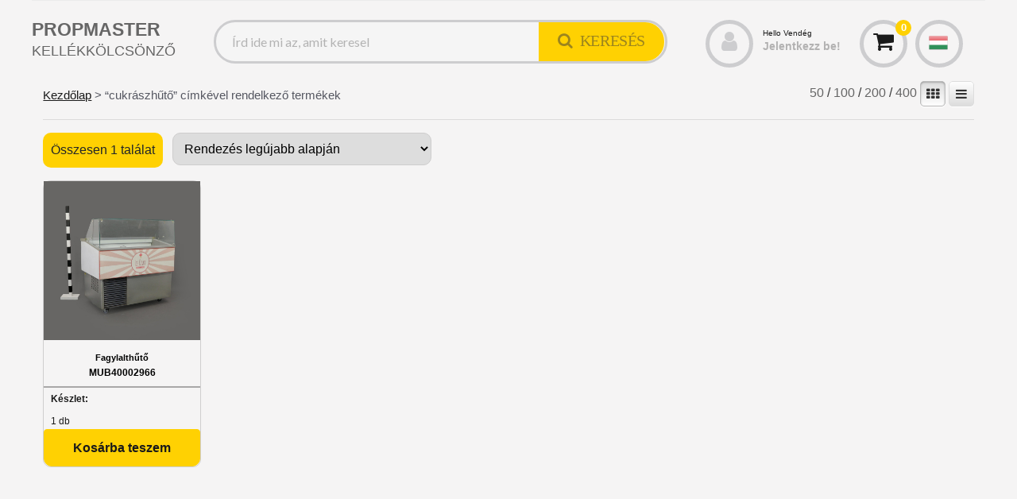

--- FILE ---
content_type: text/html; charset=UTF-8
request_url: https://propmaster.hu/termekcimke/cukraszhuto/
body_size: 19640
content:
<!DOCTYPE html>



<html lang="hu">

<head>
	<title>cukrászhűtő &#8211; PROPMASTER KELLÉKKÖLCSÖNZŐ</title>
<meta name='robots' content='max-image-preview:large' />
<meta charset="UTF-8" />
<meta name="viewport" content="width=device-width, initial-scale=1" />
<meta name="template" content="PropMaster 1.07" />
<link rel='dns-prefetch' href='//fonts.googleapis.com' />
<link rel="alternate" type="application/rss+xml" title="PROPMASTER KELLÉKKÖLCSÖNZŐ &raquo; hírcsatorna" href="https://propmaster.hu/feed/" />
<link rel="alternate" type="application/rss+xml" title="PROPMASTER KELLÉKKÖLCSÖNZŐ &raquo; hozzászólás hírcsatorna" href="https://propmaster.hu/comments/feed/" />
<link rel="alternate" type="application/rss+xml" title="PROPMASTER KELLÉKKÖLCSÖNZŐ &raquo; cukrászhűtő Címke hírforrás" href="https://propmaster.hu/termekcimke/cukraszhuto/feed/" />
<script type="text/javascript">
/* <![CDATA[ */
window._wpemojiSettings = {"baseUrl":"https:\/\/s.w.org\/images\/core\/emoji\/14.0.0\/72x72\/","ext":".png","svgUrl":"https:\/\/s.w.org\/images\/core\/emoji\/14.0.0\/svg\/","svgExt":".svg","source":{"wpemoji":"https:\/\/propmaster.hu\/wp-includes\/js\/wp-emoji.js?ver=6.4.2","twemoji":"https:\/\/propmaster.hu\/wp-includes\/js\/twemoji.js?ver=6.4.2"}};
/**
 * @output wp-includes/js/wp-emoji-loader.js
 */

/**
 * Emoji Settings as exported in PHP via _print_emoji_detection_script().
 * @typedef WPEmojiSettings
 * @type {object}
 * @property {?object} source
 * @property {?string} source.concatemoji
 * @property {?string} source.twemoji
 * @property {?string} source.wpemoji
 * @property {?boolean} DOMReady
 * @property {?Function} readyCallback
 */

/**
 * Support tests.
 * @typedef SupportTests
 * @type {object}
 * @property {?boolean} flag
 * @property {?boolean} emoji
 */

/**
 * IIFE to detect emoji support and load Twemoji if needed.
 *
 * @param {Window} window
 * @param {Document} document
 * @param {WPEmojiSettings} settings
 */
( function wpEmojiLoader( window, document, settings ) {
	if ( typeof Promise === 'undefined' ) {
		return;
	}

	var sessionStorageKey = 'wpEmojiSettingsSupports';
	var tests = [ 'flag', 'emoji' ];

	/**
	 * Checks whether the browser supports offloading to a Worker.
	 *
	 * @since 6.3.0
	 *
	 * @private
	 *
	 * @returns {boolean}
	 */
	function supportsWorkerOffloading() {
		return (
			typeof Worker !== 'undefined' &&
			typeof OffscreenCanvas !== 'undefined' &&
			typeof URL !== 'undefined' &&
			URL.createObjectURL &&
			typeof Blob !== 'undefined'
		);
	}

	/**
	 * @typedef SessionSupportTests
	 * @type {object}
	 * @property {number} timestamp
	 * @property {SupportTests} supportTests
	 */

	/**
	 * Get support tests from session.
	 *
	 * @since 6.3.0
	 *
	 * @private
	 *
	 * @returns {?SupportTests} Support tests, or null if not set or older than 1 week.
	 */
	function getSessionSupportTests() {
		try {
			/** @type {SessionSupportTests} */
			var item = JSON.parse(
				sessionStorage.getItem( sessionStorageKey )
			);
			if (
				typeof item === 'object' &&
				typeof item.timestamp === 'number' &&
				new Date().valueOf() < item.timestamp + 604800 && // Note: Number is a week in seconds.
				typeof item.supportTests === 'object'
			) {
				return item.supportTests;
			}
		} catch ( e ) {}
		return null;
	}

	/**
	 * Persist the supports in session storage.
	 *
	 * @since 6.3.0
	 *
	 * @private
	 *
	 * @param {SupportTests} supportTests Support tests.
	 */
	function setSessionSupportTests( supportTests ) {
		try {
			/** @type {SessionSupportTests} */
			var item = {
				supportTests: supportTests,
				timestamp: new Date().valueOf()
			};

			sessionStorage.setItem(
				sessionStorageKey,
				JSON.stringify( item )
			);
		} catch ( e ) {}
	}

	/**
	 * Checks if two sets of Emoji characters render the same visually.
	 *
	 * This function may be serialized to run in a Worker. Therefore, it cannot refer to variables from the containing
	 * scope. Everything must be passed by parameters.
	 *
	 * @since 4.9.0
	 *
	 * @private
	 *
	 * @param {CanvasRenderingContext2D} context 2D Context.
	 * @param {string} set1 Set of Emoji to test.
	 * @param {string} set2 Set of Emoji to test.
	 *
	 * @return {boolean} True if the two sets render the same.
	 */
	function emojiSetsRenderIdentically( context, set1, set2 ) {
		// Cleanup from previous test.
		context.clearRect( 0, 0, context.canvas.width, context.canvas.height );
		context.fillText( set1, 0, 0 );
		var rendered1 = new Uint32Array(
			context.getImageData(
				0,
				0,
				context.canvas.width,
				context.canvas.height
			).data
		);

		// Cleanup from previous test.
		context.clearRect( 0, 0, context.canvas.width, context.canvas.height );
		context.fillText( set2, 0, 0 );
		var rendered2 = new Uint32Array(
			context.getImageData(
				0,
				0,
				context.canvas.width,
				context.canvas.height
			).data
		);

		return rendered1.every( function ( rendered2Data, index ) {
			return rendered2Data === rendered2[ index ];
		} );
	}

	/**
	 * Determines if the browser properly renders Emoji that Twemoji can supplement.
	 *
	 * This function may be serialized to run in a Worker. Therefore, it cannot refer to variables from the containing
	 * scope. Everything must be passed by parameters.
	 *
	 * @since 4.2.0
	 *
	 * @private
	 *
	 * @param {CanvasRenderingContext2D} context 2D Context.
	 * @param {string} type Whether to test for support of "flag" or "emoji".
	 * @param {Function} emojiSetsRenderIdentically Reference to emojiSetsRenderIdentically function, needed due to minification.
	 *
	 * @return {boolean} True if the browser can render emoji, false if it cannot.
	 */
	function browserSupportsEmoji( context, type, emojiSetsRenderIdentically ) {
		var isIdentical;

		switch ( type ) {
			case 'flag':
				/*
				 * Test for Transgender flag compatibility. Added in Unicode 13.
				 *
				 * To test for support, we try to render it, and compare the rendering to how it would look if
				 * the browser doesn't render it correctly (white flag emoji + transgender symbol).
				 */
				isIdentical = emojiSetsRenderIdentically(
					context,
					'\uD83C\uDFF3\uFE0F\u200D\u26A7\uFE0F', // as a zero-width joiner sequence
					'\uD83C\uDFF3\uFE0F\u200B\u26A7\uFE0F' // separated by a zero-width space
				);

				if ( isIdentical ) {
					return false;
				}

				/*
				 * Test for UN flag compatibility. This is the least supported of the letter locale flags,
				 * so gives us an easy test for full support.
				 *
				 * To test for support, we try to render it, and compare the rendering to how it would look if
				 * the browser doesn't render it correctly ([U] + [N]).
				 */
				isIdentical = emojiSetsRenderIdentically(
					context,
					'\uD83C\uDDFA\uD83C\uDDF3', // as the sequence of two code points
					'\uD83C\uDDFA\u200B\uD83C\uDDF3' // as the two code points separated by a zero-width space
				);

				if ( isIdentical ) {
					return false;
				}

				/*
				 * Test for English flag compatibility. England is a country in the United Kingdom, it
				 * does not have a two letter locale code but rather a five letter sub-division code.
				 *
				 * To test for support, we try to render it, and compare the rendering to how it would look if
				 * the browser doesn't render it correctly (black flag emoji + [G] + [B] + [E] + [N] + [G]).
				 */
				isIdentical = emojiSetsRenderIdentically(
					context,
					// as the flag sequence
					'\uD83C\uDFF4\uDB40\uDC67\uDB40\uDC62\uDB40\uDC65\uDB40\uDC6E\uDB40\uDC67\uDB40\uDC7F',
					// with each code point separated by a zero-width space
					'\uD83C\uDFF4\u200B\uDB40\uDC67\u200B\uDB40\uDC62\u200B\uDB40\uDC65\u200B\uDB40\uDC6E\u200B\uDB40\uDC67\u200B\uDB40\uDC7F'
				);

				return ! isIdentical;
			case 'emoji':
				/*
				 * Why can't we be friends? Everyone can now shake hands in emoji, regardless of skin tone!
				 *
				 * To test for Emoji 14.0 support, try to render a new emoji: Handshake: Light Skin Tone, Dark Skin Tone.
				 *
				 * The Handshake: Light Skin Tone, Dark Skin Tone emoji is a ZWJ sequence combining 🫱 Rightwards Hand,
				 * 🏻 Light Skin Tone, a Zero Width Joiner, 🫲 Leftwards Hand, and 🏿 Dark Skin Tone.
				 *
				 * 0x1FAF1 == Rightwards Hand
				 * 0x1F3FB == Light Skin Tone
				 * 0x200D == Zero-Width Joiner (ZWJ) that links the code points for the new emoji or
				 * 0x200B == Zero-Width Space (ZWS) that is rendered for clients not supporting the new emoji.
				 * 0x1FAF2 == Leftwards Hand
				 * 0x1F3FF == Dark Skin Tone.
				 *
				 * When updating this test for future Emoji releases, ensure that individual emoji that make up the
				 * sequence come from older emoji standards.
				 */
				isIdentical = emojiSetsRenderIdentically(
					context,
					'\uD83E\uDEF1\uD83C\uDFFB\u200D\uD83E\uDEF2\uD83C\uDFFF', // as the zero-width joiner sequence
					'\uD83E\uDEF1\uD83C\uDFFB\u200B\uD83E\uDEF2\uD83C\uDFFF' // separated by a zero-width space
				);

				return ! isIdentical;
		}

		return false;
	}

	/**
	 * Checks emoji support tests.
	 *
	 * This function may be serialized to run in a Worker. Therefore, it cannot refer to variables from the containing
	 * scope. Everything must be passed by parameters.
	 *
	 * @since 6.3.0
	 *
	 * @private
	 *
	 * @param {string[]} tests Tests.
	 * @param {Function} browserSupportsEmoji Reference to browserSupportsEmoji function, needed due to minification.
	 * @param {Function} emojiSetsRenderIdentically Reference to emojiSetsRenderIdentically function, needed due to minification.
	 *
	 * @return {SupportTests} Support tests.
	 */
	function testEmojiSupports( tests, browserSupportsEmoji, emojiSetsRenderIdentically ) {
		var canvas;
		if (
			typeof WorkerGlobalScope !== 'undefined' &&
			self instanceof WorkerGlobalScope
		) {
			canvas = new OffscreenCanvas( 300, 150 ); // Dimensions are default for HTMLCanvasElement.
		} else {
			canvas = document.createElement( 'canvas' );
		}

		var context = canvas.getContext( '2d', { willReadFrequently: true } );

		/*
		 * Chrome on OS X added native emoji rendering in M41. Unfortunately,
		 * it doesn't work when the font is bolder than 500 weight. So, we
		 * check for bold rendering support to avoid invisible emoji in Chrome.
		 */
		context.textBaseline = 'top';
		context.font = '600 32px Arial';

		var supports = {};
		tests.forEach( function ( test ) {
			supports[ test ] = browserSupportsEmoji( context, test, emojiSetsRenderIdentically );
		} );
		return supports;
	}

	/**
	 * Adds a script to the head of the document.
	 *
	 * @ignore
	 *
	 * @since 4.2.0
	 *
	 * @param {string} src The url where the script is located.
	 *
	 * @return {void}
	 */
	function addScript( src ) {
		var script = document.createElement( 'script' );
		script.src = src;
		script.defer = true;
		document.head.appendChild( script );
	}

	settings.supports = {
		everything: true,
		everythingExceptFlag: true
	};

	// Create a promise for DOMContentLoaded since the worker logic may finish after the event has fired.
	var domReadyPromise = new Promise( function ( resolve ) {
		document.addEventListener( 'DOMContentLoaded', resolve, {
			once: true
		} );
	} );

	// Obtain the emoji support from the browser, asynchronously when possible.
	new Promise( function ( resolve ) {
		var supportTests = getSessionSupportTests();
		if ( supportTests ) {
			resolve( supportTests );
			return;
		}

		if ( supportsWorkerOffloading() ) {
			try {
				// Note that the functions are being passed as arguments due to minification.
				var workerScript =
					'postMessage(' +
					testEmojiSupports.toString() +
					'(' +
					[
						JSON.stringify( tests ),
						browserSupportsEmoji.toString(),
						emojiSetsRenderIdentically.toString()
					].join( ',' ) +
					'));';
				var blob = new Blob( [ workerScript ], {
					type: 'text/javascript'
				} );
				var worker = new Worker( URL.createObjectURL( blob ), { name: 'wpTestEmojiSupports' } );
				worker.onmessage = function ( event ) {
					supportTests = event.data;
					setSessionSupportTests( supportTests );
					worker.terminate();
					resolve( supportTests );
				};
				return;
			} catch ( e ) {}
		}

		supportTests = testEmojiSupports( tests, browserSupportsEmoji, emojiSetsRenderIdentically );
		setSessionSupportTests( supportTests );
		resolve( supportTests );
	} )
		// Once the browser emoji support has been obtained from the session, finalize the settings.
		.then( function ( supportTests ) {
			/*
			 * Tests the browser support for flag emojis and other emojis, and adjusts the
			 * support settings accordingly.
			 */
			for ( var test in supportTests ) {
				settings.supports[ test ] = supportTests[ test ];

				settings.supports.everything =
					settings.supports.everything && settings.supports[ test ];

				if ( 'flag' !== test ) {
					settings.supports.everythingExceptFlag =
						settings.supports.everythingExceptFlag &&
						settings.supports[ test ];
				}
			}

			settings.supports.everythingExceptFlag =
				settings.supports.everythingExceptFlag &&
				! settings.supports.flag;

			// Sets DOMReady to false and assigns a ready function to settings.
			settings.DOMReady = false;
			settings.readyCallback = function () {
				settings.DOMReady = true;
			};
		} )
		.then( function () {
			return domReadyPromise;
		} )
		.then( function () {
			// When the browser can not render everything we need to load a polyfill.
			if ( ! settings.supports.everything ) {
				settings.readyCallback();

				var src = settings.source || {};

				if ( src.concatemoji ) {
					addScript( src.concatemoji );
				} else if ( src.wpemoji && src.twemoji ) {
					addScript( src.twemoji );
					addScript( src.wpemoji );
				}
			}
		} );
} )( window, document, window._wpemojiSettings );

/* ]]> */
</script>
<link rel='stylesheet' id='font-awesome-css' href='https://propmaster.hu/wp-content/plugins/gridlist-view-for-woocommerce/berocket/assets/css/font-awesome.min.css?ver=6.4.2' type='text/css' media='all' />
<style id='font-awesome-inline-css' type='text/css'>
[data-font="FontAwesome"]:before {font-family: 'FontAwesome' !important;content: attr(data-icon) !important;speak: none !important;font-weight: normal !important;font-variant: normal !important;text-transform: none !important;line-height: 1 !important;font-style: normal !important;-webkit-font-smoothing: antialiased !important;-moz-osx-font-smoothing: grayscale !important;}
</style>
<link rel='stylesheet' id='berocket_lgv_style-css' href='https://propmaster.hu/wp-content/plugins/gridlist-view-for-woocommerce/css/shop_lgv.css?ver=1.1.3.7' type='text/css' media='all' />
<link rel='stylesheet' id='berocket_pagination_style-css' href='https://propmaster.hu/wp-content/plugins/pagination-styler-for-woocommerce/css/pagination.css?ver=3.5.7.7' type='text/css' media='all' />
<style id='wp-emoji-styles-inline-css' type='text/css'>

	img.wp-smiley, img.emoji {
		display: inline !important;
		border: none !important;
		box-shadow: none !important;
		height: 1em !important;
		width: 1em !important;
		margin: 0 0.07em !important;
		vertical-align: -0.1em !important;
		background: none !important;
		padding: 0 !important;
	}
</style>
<link rel='stylesheet' id='wp-block-library-css' href='https://propmaster.hu/wp-includes/css/dist/block-library/style.css?ver=6.4.2' type='text/css' media='all' />
<link rel='stylesheet' id='wc-blocks-vendors-style-css' href='https://propmaster.hu/wp-content/plugins/woocommerce/packages/woocommerce-blocks/build/wc-blocks-vendors-style.css?ver=1706536947' type='text/css' media='all' />
<link rel='stylesheet' id='wc-blocks-style-css' href='https://propmaster.hu/wp-content/plugins/woocommerce/packages/woocommerce-blocks/build/wc-blocks-style.css?ver=1706536946' type='text/css' media='all' />
<link rel='stylesheet' id='woolentor-block-common-css' href='https://propmaster.hu/wp-content/plugins/woolentor-addons/woolentor-blocks/src/assets/css/common-style.css?ver=2.5.7' type='text/css' media='all' />
<link rel='stylesheet' id='woolentor-block-default-css' href='https://propmaster.hu/wp-content/plugins/woolentor-addons/woolentor-blocks/src/assets/css/style-index.css?ver=2.5.7' type='text/css' media='all' />
<style id='classic-theme-styles-inline-css' type='text/css'>
/**
 * These rules are needed for backwards compatibility.
 * They should match the button element rules in the base theme.json file.
 */
.wp-block-button__link {
	color: #ffffff;
	background-color: #32373c;
	border-radius: 9999px; /* 100% causes an oval, but any explicit but really high value retains the pill shape. */

	/* This needs a low specificity so it won't override the rules from the button element if defined in theme.json. */
	box-shadow: none;
	text-decoration: none;

	/* The extra 2px are added to size solids the same as the outline versions.*/
	padding: calc(0.667em + 2px) calc(1.333em + 2px);

	font-size: 1.125em;
}

.wp-block-file__button {
	background: #32373c;
	color: #ffffff;
	text-decoration: none;
}

</style>
<style id='global-styles-inline-css' type='text/css'>
body{--wp--preset--color--black: #000000;--wp--preset--color--cyan-bluish-gray: #abb8c3;--wp--preset--color--white: #ffffff;--wp--preset--color--pale-pink: #f78da7;--wp--preset--color--vivid-red: #cf2e2e;--wp--preset--color--luminous-vivid-orange: #ff6900;--wp--preset--color--luminous-vivid-amber: #fcb900;--wp--preset--color--light-green-cyan: #7bdcb5;--wp--preset--color--vivid-green-cyan: #00d084;--wp--preset--color--pale-cyan-blue: #8ed1fc;--wp--preset--color--vivid-cyan-blue: #0693e3;--wp--preset--color--vivid-purple: #9b51e0;--wp--preset--gradient--vivid-cyan-blue-to-vivid-purple: linear-gradient(135deg,rgba(6,147,227,1) 0%,rgb(155,81,224) 100%);--wp--preset--gradient--light-green-cyan-to-vivid-green-cyan: linear-gradient(135deg,rgb(122,220,180) 0%,rgb(0,208,130) 100%);--wp--preset--gradient--luminous-vivid-amber-to-luminous-vivid-orange: linear-gradient(135deg,rgba(252,185,0,1) 0%,rgba(255,105,0,1) 100%);--wp--preset--gradient--luminous-vivid-orange-to-vivid-red: linear-gradient(135deg,rgba(255,105,0,1) 0%,rgb(207,46,46) 100%);--wp--preset--gradient--very-light-gray-to-cyan-bluish-gray: linear-gradient(135deg,rgb(238,238,238) 0%,rgb(169,184,195) 100%);--wp--preset--gradient--cool-to-warm-spectrum: linear-gradient(135deg,rgb(74,234,220) 0%,rgb(151,120,209) 20%,rgb(207,42,186) 40%,rgb(238,44,130) 60%,rgb(251,105,98) 80%,rgb(254,248,76) 100%);--wp--preset--gradient--blush-light-purple: linear-gradient(135deg,rgb(255,206,236) 0%,rgb(152,150,240) 100%);--wp--preset--gradient--blush-bordeaux: linear-gradient(135deg,rgb(254,205,165) 0%,rgb(254,45,45) 50%,rgb(107,0,62) 100%);--wp--preset--gradient--luminous-dusk: linear-gradient(135deg,rgb(255,203,112) 0%,rgb(199,81,192) 50%,rgb(65,88,208) 100%);--wp--preset--gradient--pale-ocean: linear-gradient(135deg,rgb(255,245,203) 0%,rgb(182,227,212) 50%,rgb(51,167,181) 100%);--wp--preset--gradient--electric-grass: linear-gradient(135deg,rgb(202,248,128) 0%,rgb(113,206,126) 100%);--wp--preset--gradient--midnight: linear-gradient(135deg,rgb(2,3,129) 0%,rgb(40,116,252) 100%);--wp--preset--font-size--small: 12px;--wp--preset--font-size--medium: 20px;--wp--preset--font-size--large: 24px;--wp--preset--font-size--x-large: 42px;--wp--preset--font-size--regular: 16px;--wp--preset--font-size--larger: 32px;--wp--preset--spacing--20: 0.44rem;--wp--preset--spacing--30: 0.67rem;--wp--preset--spacing--40: 1rem;--wp--preset--spacing--50: 1.5rem;--wp--preset--spacing--60: 2.25rem;--wp--preset--spacing--70: 3.38rem;--wp--preset--spacing--80: 5.06rem;--wp--preset--shadow--natural: 6px 6px 9px rgba(0, 0, 0, 0.2);--wp--preset--shadow--deep: 12px 12px 50px rgba(0, 0, 0, 0.4);--wp--preset--shadow--sharp: 6px 6px 0px rgba(0, 0, 0, 0.2);--wp--preset--shadow--outlined: 6px 6px 0px -3px rgba(255, 255, 255, 1), 6px 6px rgba(0, 0, 0, 1);--wp--preset--shadow--crisp: 6px 6px 0px rgba(0, 0, 0, 1);}:where(.is-layout-flex){gap: 0.5em;}:where(.is-layout-grid){gap: 0.5em;}body .is-layout-flow > .alignleft{float: left;margin-inline-start: 0;margin-inline-end: 2em;}body .is-layout-flow > .alignright{float: right;margin-inline-start: 2em;margin-inline-end: 0;}body .is-layout-flow > .aligncenter{margin-left: auto !important;margin-right: auto !important;}body .is-layout-constrained > .alignleft{float: left;margin-inline-start: 0;margin-inline-end: 2em;}body .is-layout-constrained > .alignright{float: right;margin-inline-start: 2em;margin-inline-end: 0;}body .is-layout-constrained > .aligncenter{margin-left: auto !important;margin-right: auto !important;}body .is-layout-constrained > :where(:not(.alignleft):not(.alignright):not(.alignfull)){max-width: var(--wp--style--global--content-size);margin-left: auto !important;margin-right: auto !important;}body .is-layout-constrained > .alignwide{max-width: var(--wp--style--global--wide-size);}body .is-layout-flex{display: flex;}body .is-layout-flex{flex-wrap: wrap;align-items: center;}body .is-layout-flex > *{margin: 0;}body .is-layout-grid{display: grid;}body .is-layout-grid > *{margin: 0;}:where(.wp-block-columns.is-layout-flex){gap: 2em;}:where(.wp-block-columns.is-layout-grid){gap: 2em;}:where(.wp-block-post-template.is-layout-flex){gap: 1.25em;}:where(.wp-block-post-template.is-layout-grid){gap: 1.25em;}.has-black-color{color: var(--wp--preset--color--black) !important;}.has-cyan-bluish-gray-color{color: var(--wp--preset--color--cyan-bluish-gray) !important;}.has-white-color{color: var(--wp--preset--color--white) !important;}.has-pale-pink-color{color: var(--wp--preset--color--pale-pink) !important;}.has-vivid-red-color{color: var(--wp--preset--color--vivid-red) !important;}.has-luminous-vivid-orange-color{color: var(--wp--preset--color--luminous-vivid-orange) !important;}.has-luminous-vivid-amber-color{color: var(--wp--preset--color--luminous-vivid-amber) !important;}.has-light-green-cyan-color{color: var(--wp--preset--color--light-green-cyan) !important;}.has-vivid-green-cyan-color{color: var(--wp--preset--color--vivid-green-cyan) !important;}.has-pale-cyan-blue-color{color: var(--wp--preset--color--pale-cyan-blue) !important;}.has-vivid-cyan-blue-color{color: var(--wp--preset--color--vivid-cyan-blue) !important;}.has-vivid-purple-color{color: var(--wp--preset--color--vivid-purple) !important;}.has-black-background-color{background-color: var(--wp--preset--color--black) !important;}.has-cyan-bluish-gray-background-color{background-color: var(--wp--preset--color--cyan-bluish-gray) !important;}.has-white-background-color{background-color: var(--wp--preset--color--white) !important;}.has-pale-pink-background-color{background-color: var(--wp--preset--color--pale-pink) !important;}.has-vivid-red-background-color{background-color: var(--wp--preset--color--vivid-red) !important;}.has-luminous-vivid-orange-background-color{background-color: var(--wp--preset--color--luminous-vivid-orange) !important;}.has-luminous-vivid-amber-background-color{background-color: var(--wp--preset--color--luminous-vivid-amber) !important;}.has-light-green-cyan-background-color{background-color: var(--wp--preset--color--light-green-cyan) !important;}.has-vivid-green-cyan-background-color{background-color: var(--wp--preset--color--vivid-green-cyan) !important;}.has-pale-cyan-blue-background-color{background-color: var(--wp--preset--color--pale-cyan-blue) !important;}.has-vivid-cyan-blue-background-color{background-color: var(--wp--preset--color--vivid-cyan-blue) !important;}.has-vivid-purple-background-color{background-color: var(--wp--preset--color--vivid-purple) !important;}.has-black-border-color{border-color: var(--wp--preset--color--black) !important;}.has-cyan-bluish-gray-border-color{border-color: var(--wp--preset--color--cyan-bluish-gray) !important;}.has-white-border-color{border-color: var(--wp--preset--color--white) !important;}.has-pale-pink-border-color{border-color: var(--wp--preset--color--pale-pink) !important;}.has-vivid-red-border-color{border-color: var(--wp--preset--color--vivid-red) !important;}.has-luminous-vivid-orange-border-color{border-color: var(--wp--preset--color--luminous-vivid-orange) !important;}.has-luminous-vivid-amber-border-color{border-color: var(--wp--preset--color--luminous-vivid-amber) !important;}.has-light-green-cyan-border-color{border-color: var(--wp--preset--color--light-green-cyan) !important;}.has-vivid-green-cyan-border-color{border-color: var(--wp--preset--color--vivid-green-cyan) !important;}.has-pale-cyan-blue-border-color{border-color: var(--wp--preset--color--pale-cyan-blue) !important;}.has-vivid-cyan-blue-border-color{border-color: var(--wp--preset--color--vivid-cyan-blue) !important;}.has-vivid-purple-border-color{border-color: var(--wp--preset--color--vivid-purple) !important;}.has-vivid-cyan-blue-to-vivid-purple-gradient-background{background: var(--wp--preset--gradient--vivid-cyan-blue-to-vivid-purple) !important;}.has-light-green-cyan-to-vivid-green-cyan-gradient-background{background: var(--wp--preset--gradient--light-green-cyan-to-vivid-green-cyan) !important;}.has-luminous-vivid-amber-to-luminous-vivid-orange-gradient-background{background: var(--wp--preset--gradient--luminous-vivid-amber-to-luminous-vivid-orange) !important;}.has-luminous-vivid-orange-to-vivid-red-gradient-background{background: var(--wp--preset--gradient--luminous-vivid-orange-to-vivid-red) !important;}.has-very-light-gray-to-cyan-bluish-gray-gradient-background{background: var(--wp--preset--gradient--very-light-gray-to-cyan-bluish-gray) !important;}.has-cool-to-warm-spectrum-gradient-background{background: var(--wp--preset--gradient--cool-to-warm-spectrum) !important;}.has-blush-light-purple-gradient-background{background: var(--wp--preset--gradient--blush-light-purple) !important;}.has-blush-bordeaux-gradient-background{background: var(--wp--preset--gradient--blush-bordeaux) !important;}.has-luminous-dusk-gradient-background{background: var(--wp--preset--gradient--luminous-dusk) !important;}.has-pale-ocean-gradient-background{background: var(--wp--preset--gradient--pale-ocean) !important;}.has-electric-grass-gradient-background{background: var(--wp--preset--gradient--electric-grass) !important;}.has-midnight-gradient-background{background: var(--wp--preset--gradient--midnight) !important;}.has-small-font-size{font-size: var(--wp--preset--font-size--small) !important;}.has-medium-font-size{font-size: var(--wp--preset--font-size--medium) !important;}.has-large-font-size{font-size: var(--wp--preset--font-size--large) !important;}.has-x-large-font-size{font-size: var(--wp--preset--font-size--x-large) !important;}
.wp-block-navigation a:where(:not(.wp-element-button)){color: inherit;}
:where(.wp-block-post-template.is-layout-flex){gap: 1.25em;}:where(.wp-block-post-template.is-layout-grid){gap: 1.25em;}
:where(.wp-block-columns.is-layout-flex){gap: 2em;}:where(.wp-block-columns.is-layout-grid){gap: 2em;}
.wp-block-pullquote{font-size: 1.5em;line-height: 1.6;}
</style>
<link rel='stylesheet' id='cxecrt-tip-tip-css' href='https://propmaster.hu/wp-content/plugins/woocommerce-email-cart/assets/js/tip-tip/tipTip.css?ver=2.10' type='text/css' media='all' />
<link rel='stylesheet' id='cxecrt-icon-font-css' href='https://propmaster.hu/wp-content/plugins/woocommerce-email-cart/assets/fontello/css/cxecrt-icon-font.css?ver=2.10' type='text/css' media='all' />
<link rel='stylesheet' id='cxecrt-css-css' href='https://propmaster.hu/wp-content/plugins/woocommerce-email-cart/assets/css/ec-style.css?ver=2.10' type='text/css' media='screen' />
<link rel='stylesheet' id='woocommerce-layout-css' href='https://propmaster.hu/wp-content/plugins/woocommerce/assets/css/woocommerce-layout.css?ver=6.2.1' type='text/css' media='all' />
<link rel='stylesheet' id='woocommerce-smallscreen-css' href='https://propmaster.hu/wp-content/plugins/woocommerce/assets/css/woocommerce-smallscreen.css?ver=6.2.1' type='text/css' media='only screen and (max-width: 768px)' />
<link rel='stylesheet' id='woocommerce-general-css' href='https://propmaster.hu/wp-content/plugins/woocommerce/assets/css/woocommerce.css?ver=6.2.1' type='text/css' media='all' />
<style id='woocommerce-inline-inline-css' type='text/css'>
.woocommerce form .form-row .required { visibility: visible; }
</style>
<link rel='stylesheet' id='zi-woo-hide-price-cart-css' href='https://propmaster.hu/wp-content/plugins/zi-hide-price-and-add-to-cart-for-woocommerce/public/css/zi-woo-hide-price-cart-public.css?ver=1.5.0' type='text/css' media='all' />
<link rel='stylesheet' id='iksm-public-style-css' href='https://propmaster.hu/wp-content/plugins/iks-menu/assets/css/public.css?ver=1.9.8' type='text/css' media='all' />
<link rel='stylesheet' id='simple-line-icons-wl-css' href='https://propmaster.hu/wp-content/plugins/woolentor-addons/assets/css/simple-line-icons.css?ver=2.5.7' type='text/css' media='all' />
<link rel='stylesheet' id='htflexboxgrid-css' href='https://propmaster.hu/wp-content/plugins/woolentor-addons/assets/css/htflexboxgrid.css?ver=2.5.7' type='text/css' media='all' />
<link rel='stylesheet' id='slick-css' href='https://propmaster.hu/wp-content/plugins/woolentor-addons/assets/css/slick.css?ver=2.5.7' type='text/css' media='all' />
<link rel='stylesheet' id='woolentor-widgets-css' href='https://propmaster.hu/wp-content/plugins/woolentor-addons/assets/css/woolentor-widgets.css?ver=2.5.7' type='text/css' media='all' />
<link rel='stylesheet' id='ct-propcn-theme-google-fonts-css' href='//fonts.googleapis.com/css?family=Lato%3A400%2C400i%2C900&#038;ver=6.4.2' type='text/css' media='all' />
<link rel='stylesheet' id='ct-propcn-theme-style-css' href='https://propmaster.hu/wp-content/themes/propcn-theme/style.css?ver=6.4.2' type='text/css' media='all' />
<style id='ct-propcn-theme-style-inline-css' type='text/css'>
a:hover,a:active,a:focus,.design-credit a:hover,.design-credit a:active,.design-credit a:focus,.menu-primary ul li.current-menu-item > a:link,.menu-primary ul li.current-menu-item > a:visited,
			.menu-primary ul li.current_page_item > a:link,.menu-primary ul li.current_page_item > a:visited,
			.widget_rating_filter .star-rating,.woocommerce.single-product .star-rating,.woocommerce.single-product #reviews #comments .review .star-rating,.woocommerce.single-product .comment-form .stars a,
			.woocommerce ul.products li.product .star-rating,.woocommerce-message:before,.woocommerce-info:before,.user-icon a:hover, .user-icon a:active, .user-icon a:focus, .cart-icon a:hover, .cart-icon a:active, .cart-icon a:focus,
			.woocommerce-cart .shopping-cart-container a,.woocommerce-account .user-account-icon-container a,#cancel-comment-reply-link:link, .comment-reply-link:link, .comment-edit-link:link, #cancel-comment-reply-link:visited,
			.comment-reply-link:visited, .comment-edit-link:visited,.widget_products .star-rating,.woocommerce ul.cart_list .star-rating,.woocommerce ul.product_list_widget .star-rating {
			  color: #ffd102;
			}input[type='submit']:hover,input[type='submit']:active,input[type='submit']:focus,.comment-form .form-submit input:hover,.post-tags a:hover,
			.post-tags a:active,.post-tags a:focus,.site-header .search-form-container .submit-button,.woocommerce .widget_price_filter .ui-slider-horizontal .ui-slider-range,.woocommerce .widget_price_filter .ui-slider .ui-slider-handle,
			.woocommerce .widget_price_filter .button:hover,.woocommerce .widget_price_filter .button:active,.woocommerce .widget_price_filter .button:focus,.woocommerce-cart .woocommerce-cart-form__contents .actions > .button:hover,
			.woocommerce-cart .woocommerce-cart-form__contents .actions > .button:active,.woocommerce-cart .woocommerce-cart-form__contents .actions > .button:focus,.woocommerce-cart .cart-collaterals .cart_totals .checkout-button:hover,
			.woocommerce-cart .cart-collaterals .cart_totals .checkout-button:active,.woocommerce-cart .cart-collaterals .cart_totals .checkout-button:focus,.woocommerce-checkout .checkout #place_order:hover,.woocommerce-checkout .checkout #place_order:active,
			.woocommerce-checkout .checkout #place_order:focus,.woocommerce.single-product .entry .onsale,.woocommerce.single-product form .single_add_to_cart_button:hover,.woocommerce.single-product form .single_add_to_cart_button:active,
			.woocommerce.single-product form .single_add_to_cart_button:focus,.woocommerce.single-product #review_form #respond .form-submit input:hover,.woocommerce ul.products li.product .button:hover,.woocommerce ul.products li.product .button:active,
			.woocommerce ul.products li.product .button:focus,.woocommerce ul.products li.product .onsale,.woocommerce nav.woocommerce-pagination ul li a:hover,.woocommerce nav.woocommerce-pagination ul li a:active,.woocommerce nav.woocommerce-pagination ul li a:focus,
			.woocommerce a.button:hover,.woocommerce a.button:active,.woocommerce a.button:focus,.woocommerce-message a.button:hover,.woocommerce-message a.button:active,.woocommerce-message a.button:focus,.woocommerce button.button:hover,
			.woocommerce button.button:active,.woocommerce button.button:focus,.woocommerce-account .woocommerce-MyAccount-content .woocommerce-orders-table .woocommerce-orders-table__cell-order-actions .button:hover,.woocommerce-store-notice,p.demo_store,
			.cart-count, .social-media-icons a:hover,.social-media-icons a:active,.social-media-icons a:focus {
				background: #ffd102;
			}blockquote,.wp-block-quote,.wp-block-quote.is-style-large,input[type='text']:focus,input[type='email']:focus,input[type='password']:focus,input[type='number']:focus,input[type='search']:focus,
			input[type='tel']:focus,input[type='url']:focus,textarea:focus,.comment-form input:focus,.comment-form textarea:focus,.pagination a:hover,.pagination a:active,.pagination a:focus,.blog .featured-image-container:hover,.archive .featured-image-container:hover,.search-results .featured-image-container:hover,.page-template-homepage .featured-image-container:hover,.toggle-dropdown.open,.more-link:hover,.more-link:active,.more-link:focus,
			.post-tags a:hover,.post-tags a:active,.post-tags a:focus,.further-reading div:hover,.site-header .search-form-container .search-field:focus,.search .main-container .search-form .search-field:focus,
			.woocommerce-cart .woocommerce-cart-form__contents .product-quantity input:focus,.woocommerce-cart .woocommerce-cart-form__contents .coupon .input-text:focus,.woocommerce.single-product form .quantity input:focus,
			.woocommerce ul.products li.product .button,.woocommerce-message,.woocommerce-info, .social-media-icons a:hover,.social-media-icons a:active,.social-media-icons a:focus {
				border-color: #ffd102;
			}
.site-header .search-form-container .search-field {
				border-radius: 18px 0 0 18px;
			}
</style>
<script type="text/javascript" src="https://propmaster.hu/wp-includes/js/jquery/jquery.js?ver=3.7.1" id="jquery-core-js"></script>
<script type="text/javascript" src="https://propmaster.hu/wp-includes/js/jquery/jquery-migrate.js?ver=3.4.1" id="jquery-migrate-js"></script>
<script type="text/javascript" src="https://propmaster.hu/wp-content/plugins/pagination-styler-for-woocommerce/js/pagination_styler.js?ver=3.5.7.7" id="berocket_pagination_script-js"></script>
<script type="text/javascript" src="https://propmaster.hu/wp-content/plugins/gridlist-view-for-woocommerce/js/jquery.cookie.js?ver=1.1.3.7" id="berocket_jquery_cookie-js"></script>
<script type="text/javascript" id="berocket_lgv_grid_list-js-extra">
/* <![CDATA[ */
var lgv_options = {"default_style":"grid","mobile_default_style":"grid","max_mobile_width":"768","user_func":{"before_style_set":"","after_style_set":"","after_style_list":"","after_style_grid":"","before_get_cookie":"","after_get_cookie":"","before_buttons_reselect":"","after_buttons_reselect":"","before_product_reselect":"","after_product_reselect":"","before_page_reload":"","before_ajax_product_reload":"","after_ajax_product_reload":""},"style_on_pages":{"pages":false,"mobile_pages":false,"desktop_pages":false}};
/* ]]> */
</script>
<script type="text/javascript" src="https://propmaster.hu/wp-content/plugins/gridlist-view-for-woocommerce/js/grid_view.js?ver=1.1.3.7" id="berocket_lgv_grid_list-js"></script>
<script type="text/javascript" src="https://propmaster.hu/wp-content/plugins/zi-hide-price-and-add-to-cart-for-woocommerce/public/js/zi-woo-hide-price-cart-public.js?ver=1.5.0" id="zi-woo-hide-price-cart-js"></script>
<script type="text/javascript" src="https://propmaster.hu/wp-content/plugins/iks-menu/assets/js/public.js?ver=1.9.8" id="iksm-public-script-js"></script>
<script type="text/javascript" src="https://propmaster.hu/wp-content/plugins/iks-menu/assets/js/menu.js?ver=1.9.8" id="iksm-menu-script-js"></script>
<link rel="https://api.w.org/" href="https://propmaster.hu/wp-json/" /><link rel="alternate" type="application/json" href="https://propmaster.hu/wp-json/wp/v2/product_tag/42406" /><link rel="EditURI" type="application/rsd+xml" title="RSD" href="https://propmaster.hu/xmlrpc.php?rsd" />
<meta name="generator" content="WordPress 6.4.2" />
<meta name="generator" content="WooCommerce 6.2.1" />
        <style>
                                        div.berocket_lgv_widget a.berocket_lgv_button{
                    width: 2em; height: 2em; font-size: 1em; line-height: 2em; color: rgb(51, 51, 51); border-radius: 5px; background: rgb(255, 255, 255) linear-gradient(rgb(255, 255, 255), rgb(220, 220, 220)) repeat scroll 0% 0%; border-width: 0px; border-color: rgb(0, 0, 0); box-shadow: rgb(221, 221, 221) 0px 0px 0px 1px inset, rgb(255, 255, 255) 0px 1px 1px 0px;                }
                                div.berocket_lgv_widget a.berocket_lgv_button:hover{
                    width: 2em; height: 2em; font-size: 1em; line-height: 2em; color: rgb(51, 51, 51); border-radius: 5px; background: rgb(220, 220, 220) linear-gradient(rgb(220, 220, 220), rgb(255, 255, 255)) repeat scroll 0% 0%; border-width: 0px; border-color: rgb(0, 0, 0); box-shadow: rgb(221, 221, 221) 0px 0px 0px 1px inset, rgb(255, 255, 255) 0px 1px 1px 0px;                }
                                div.berocket_lgv_widget a.berocket_lgv_button.selected{
                    width: 2em; height: 2em; font-size: 1em; line-height: 2em; color: rgb(51, 51, 51); border-radius: 5px; background: rgb(220, 220, 220) linear-gradient(rgb(220, 220, 220), rgb(255, 255, 255)) repeat scroll 0% 0%; border-width: 0px; border-color: rgb(0, 0, 0);                }
                    </style>
        <style>.woocommerce-pagination.berocket_pagination {text-align: right!important;clear: both;}.woocommerce-pagination.berocket_pagination ul{background-color:#f5f4f4!important;border-color:#f5f4f4!important;border-top-width:0px!important;border-bottom-width:0px!important;border-left-width:0px!important;border-right-width:0px!important;padding-top:0px!important;padding-bottom:0px!important;padding-left:0px!important;padding-right:0px!important;border-top-left-radius:0px!important;border-top-right-radius:0px!important;border-bottom-right-radius:0px!important;border-bottom-left-radius:0px!important;border-style:solid!important;}.woocommerce-pagination.berocket_pagination ul li{border-color:#d3ced2!important;border-top-width:0px!important;border-bottom-width:0px!important;border-left-width:0px!important;border-right-width:0px!important;border-top-left-radius:0px!important;border-top-right-radius:0px!important;border-bottom-right-radius:0px!important;border-bottom-left-radius:0px!important;margin-top:0px!important;margin-bottom:0px!important;margin-left:0px!important;margin-right:0px!important;float:left!important;border-style:solid!important;}.woocommerce-pagination.berocket_pagination ul li:hover{border-color:#d3ced2!important;}.woocommerce-pagination.berocket_pagination ul li > a, .woocommerce-pagination.berocket_pagination ul li > span{color:#64656e!important;background-color:#f5f4f4!important;padding-top:10px!important;padding-bottom:10px!important;padding-left:10px!important;padding-right:10px!important;}.woocommerce-pagination.berocket_pagination ul li > a:hover, .woocommerce-pagination.berocket_pagination ul li > span.current{color:#64656e!important;background-color:#f5f4f4!important;}</style><script type="text/javascript">
(function(url){
	if(/(?:Chrome\/26\.0\.1410\.63 Safari\/537\.31|WordfenceTestMonBot)/.test(navigator.userAgent)){ return; }
	var addEvent = function(evt, handler) {
		if (window.addEventListener) {
			document.addEventListener(evt, handler, false);
		} else if (window.attachEvent) {
			document.attachEvent('on' + evt, handler);
		}
	};
	var removeEvent = function(evt, handler) {
		if (window.removeEventListener) {
			document.removeEventListener(evt, handler, false);
		} else if (window.detachEvent) {
			document.detachEvent('on' + evt, handler);
		}
	};
	var evts = 'contextmenu dblclick drag dragend dragenter dragleave dragover dragstart drop keydown keypress keyup mousedown mousemove mouseout mouseover mouseup mousewheel scroll'.split(' ');
	var logHuman = function() {
		if (window.wfLogHumanRan) { return; }
		window.wfLogHumanRan = true;
		var wfscr = document.createElement('script');
		wfscr.type = 'text/javascript';
		wfscr.async = true;
		wfscr.src = url + '&r=' + Math.random();
		(document.getElementsByTagName('head')[0]||document.getElementsByTagName('body')[0]).appendChild(wfscr);
		for (var i = 0; i < evts.length; i++) {
			removeEvent(evts[i], logHuman);
		}
	};
	for (var i = 0; i < evts.length; i++) {
		addEvent(evts[i], logHuman);
	}
})('//propmaster.hu/?wordfence_lh=1&hid=3F7F22A520039C88668C90DDA0C83DDC');
</script><style type="text/css" id="iksm-dynamic-style"></style><!-- Analytics by WP Statistics v14.0.2 - https://wp-statistics.com/ -->
<script>
            var WP_Statistics_http = new XMLHttpRequest();
        WP_Statistics_http.open("GET", "https://propmaster.hu/wp-json/wp-statistics/v2/hit?wp_statistics_hit_rest=yes&track_all=0&current_page_type=tax&current_page_id=42406&search_query&page_uri=L3Rlcm1la2NpbWtlL2N1a3Jhc3podXRvLw=" + "&referred=" + encodeURIComponent(document.referrer) + "&_=" + Date.now(), true);
        WP_Statistics_http.setRequestHeader("Content-Type", "application/json;charset=UTF-8");
        WP_Statistics_http.send(null);
        </script>	<noscript><style>.woocommerce-product-gallery{ opacity: 1 !important; }</style></noscript>
	<meta name="generator" content="Elementor 3.11.5; settings: css_print_method-external, google_font-enabled, font_display-auto">
		<style type="text/css" id="wp-custom-css">
			.added_to_cart{display:none!important;}
.added{font-size:15px!important;}
.woocommerce-tabs{display:none!important;}
.widget_yith_wc_category_accordion ul {
    padding-left: 0!important;
	margin-left:0!important;
	margin-right:0!important;
}
.widget_yith_wc_category_accordion .children li{padding-left:30px!important;}
.ywcca_category_accordion_widget .cat-item a{font-size:12px!important;}
.woocommerce-checkout .container .row{clear:both;}
.br_lgv_product_count_block .selected, .page-numbers .current{font-weight: bold!important;}
@media (min-width: 768px) {
    .inside-wc-product-image {
        width: 100%;
    }
    .woocommerce ul.products li.product a img {
        height: 200px; /* adjust height */
        object-fit: cover;
    }
}

#langugage-selector-container{
		margin: 24px 28px 24px 10px;
    border: 5px solid #cdcdcf;
    border-radius: 50%;
    width: 60px;
    height: 60px;
    text-align: center;
    padding-top: 7px;
    background: transparent;
}

.switcher .selected, .switcher .selected a, .language-icon, .switcher .option, .switcher .selected:hover, .switcher .selected a:hover, .language-icon:hover, .switcher .option:hover{background:transparent!important;}

.switcher .option, .switcher .option a, .switcher .option a:hover{
	border: none!important;
  background: transparent!important;
}

.switcher {
    font-family: Arial;
    font-size: 16pt;
    text-align: left;
    cursor: pointer;
    overflow: hidden;
    width: 60px!important;
    line-height: 17px;
    background: transparent;
}

.switcher a img {
    width: 24px;
    height: 24px;
    background: transparent;
	position:relative;
	top:2px;
	left:7px;
}

.switcher .selected a {
    border:0!important;
    color: #666;
    padding: 3px 5px;
    width: 30px!important;
}

.switcher .selected a:after {
    right: 25px!important;
    width: 15px;
	display:none!important;
}

#billing_ceg_vagy_magan_field input{
	float: left;
    margin-top: 12px;
    margin-right: 20px;
}

#billing_ceg_vagy_magan_field label{
	float:left;
}

#billing_ceg_vagy_magan_field .woocommerce-input-wrapper{
	clear:both;
	float:left;
}

#billing_ceg_vagy_magan_maganszemely{
	margin-left:50px;
}		</style>
		    <link rel="stylesheet" href="https://maxcdn.bootstrapcdn.com/bootstrap/4.0.0/css/bootstrap.min.css" integrity="sha384-Gn5384xqQ1aoWXA+058RXPxPg6fy4IWvTNh0E263XmFcJlSAwiGgFAW/dAiS6JXm" crossorigin="anonymous">

    <script src="https://cdnjs.cloudflare.com/ajax/libs/popper.js/1.12.9/umd/popper.min.js" integrity="sha384-ApNbgh9B+Y1QKtv3Rn7W3mgPxhU9K/ScQsAP7hUibX39j7fakFPskvXusvfa0b4Q" crossorigin="anonymous"></script>
    <script src="https://maxcdn.bootstrapcdn.com/bootstrap/4.0.0/js/bootstrap.min.js" integrity="sha384-JZR6Spejh4U02d8jOt6vLEHfe/JQGiRRSQQxSfFWpi1MquVdAyjUar5+76PVCmYl" crossorigin="anonymous"></script>
    <link rel="stylesheet" href="//code.jquery.com/ui/1.12.1/themes/base/jquery-ui.css">
    <script src="https://code.jquery.com/ui/1.12.1/jquery-ui.js"></script>
    <script src="https://cdnjs.cloudflare.com/ajax/libs/moment.js/2.24.0/moment-with-locales.min.js" ></script>
    <!-- Without locals-->
    <script src="https://cdnjs.cloudflare.com/ajax/libs/moment.js/2.24.0/moment.min.js" ></script>
    <script src="https://propmaster.hu/wp-content/themes/propcn-theme/js/tavo-calendar.js"></script>
    <link rel="stylesheet" href="https://propmaster.hu/wp-content/themes/propcn-theme/styles/tavo-calendar.css">
</head>

<body data-rsssl=1 id="propcn-theme" class="archive tax-product_tag term-cukraszhuto term-42406 theme-propcn-theme woocommerce woocommerce-page woocommerce-no-js woolentor_current_theme_propcn-theme woocommerce-archive woolentor-empty-cart elementor-default elementor-kit-196307">
			<a class="skip-content" href="#main-container">Press &quot;Enter&quot; to skip to content</a>
	<div id="overflow-container" class="overflow-container">
		<div id="max-width" class="max-width">
						<header class="site-header" id="site-header" role="banner">
				<div class="header-top">
					<div id="menu-secondary-container" class="menu-secondary-container">
						<div id="menu-secondary" class="menu-container menu-secondary" role="navigation">
    </div>
					</div>
					<div id="social-icons-container" class="social-icons-container">
											</div>
				</div>
				<div class="header-middle">
					<div id="title-container" class="title-container">
						                        <a href="https://propmaster.hu/uzlet" class="header_link">
                        <span style="font-weight:bold;font-size:23px;">PROPMASTER</span><br /><span style="font-weight:100;font-size:18px;">KELLÉKKÖLCSÖNZŐ</span>
                        </a>
											</div>
											<div id='search-form-container' class='search-form-container'>
	<form role="search" method="get" class="search-form" action="https://propmaster.hu/">
		<label class="screen-reader-text">Írd ide mi az, amit keresel</label>
		<input type="search" class="search-field" placeholder="Írd ide mi az, amit keresel" value="" name="s"
					 title="Search for:" tabindex="-1"/>
					<div class="submit-button">
                <button type="submit" class="search-submit"><i class="fa fa-search">&nbsp;&nbsp;Keresés</i></button>
			</div>
				<input type="hidden" value="product" name="post_type" id="post_type" />
		<input type="hidden" value="" name="product_cat" id="product_cat_search" />
	</form>
</div>													<div id="user-account-icon-container" class="user-account-icon-container">
								<div class="user-icon">
									<a href="https://propmaster.hu/fiokom/" title="Visit your account">
                                        <div style="float:left;" class="user-icon-icon">
										<i class="fa fa-user" style="color:#cdcdcf;"></i>
                                        </div>
                                        <div style="float:right;margin-left:12px;line-height:12px;margin-top:5px;" class="text_hide_mobile">
                                        <span style="font-size:10px;">
                                        Hello <span class='username' style='text-transform: capitalize;'>Vendég</span></span><br /><span style='font-size:14px;color:#b3b2b2;font-weight:bold;'>Jelentkezz be!</span>                                        </div>
									</a>
								</div>
							</div>
																			<div id="shopping-cart-container" class="shopping-cart-container">
								<div class="cart-icon">
									<a class="shopping-cart-icon" href="https://propmaster.hu/kosar/" title="Visit your shopping cart">
                                        <i class="fas fa-archive" style="color:#cdcdcf;"></i>
																					<span class="cart-count">
												0											</span>
																			</a>
								</div>
							</div>
                            <div id="langugage-selector-container" class="language-selector-container">
                                <div class="language-icon">
                                    <!-- GTranslate: https://gtranslate.io/ -->
                                    <style>
                                        .switcher {font-family:Arial;font-size:16pt;text-align:left;cursor:pointer;overflow:hidden;width:223px;line-height:17px;}
                                        .switcher a {text-decoration:none;display:block;font-size:16pt;-webkit-box-sizing:content-box;-moz-box-sizing:content-box;box-sizing:content-box;}
                                        .switcher a img {vertical-align:middle;display:inline;border:0;padding:0;margin:0;opacity:0.8;}
                                        .switcher a:hover img {opacity:1;}
                                        .switcher .selected {background:#fff linear-gradient(180deg, #efefef 0%, #fff 70%);position:relative;z-index:9999;}
                                        .switcher .selected a {border:1px solid #ccc;color:#666;padding:3px 5px;width:211px;}
                                        .switcher .selected a:after {height:48px;display:inline-block;position:absolute;right:10px;width:15px;background-position:50%;background-size:14px;background-image:url("data:image/svg+xml;utf8,<svg xmlns='http://www.w3.org/2000/svg' width='16' height='16' viewBox='0 0 285 285'><path d='M282 76.5l-14.2-14.3a9 9 0 0 0-13.1 0L142.5 174.4 30.3 62.2a9 9 0 0 0-13.2 0L3 76.5a9 9 0 0 0 0 13.1l133 133a9 9 0 0 0 13.1 0l133-133a9 9 0 0 0 0-13z' style='fill:%23666'/></svg>");background-repeat:no-repeat;content:""!important;transition:all .2s;}
                                        .switcher .selected a.open:after {-webkit-transform: rotate(-180deg);transform:rotate(-180deg);}
                                        .switcher .selected a:hover {background:#fff}
                                        .switcher .option {position:relative;z-index:9998;border-left:1px solid #ccc;border-right:1px solid #ccc;border-bottom:1px solid #ccc;background-color:#eee;display:none;width:221px;max-height:198px;-webkit-box-sizing:content-box;-moz-box-sizing:content-box;box-sizing:content-box;overflow-y:auto;overflow-x:hidden;}
                                        .switcher .option a {color:#000;padding:3px 5px;}
                                        .switcher .option a:hover {background:#fff;}
                                        .switcher .option a.selected {background:#fff;}
                                        #selected_lang_name {float: none;}
                                        .l_name {float: none !important;margin: 0;}
                                        .switcher .option::-webkit-scrollbar-track{-webkit-box-shadow:inset 0 0 3px rgba(0,0,0,0.3);border-radius:5px;background-color:#f5f5f5;}
                                        .switcher .option::-webkit-scrollbar {width:5px;}
                                        .switcher .option::-webkit-scrollbar-thumb {border-radius:5px;-webkit-box-shadow: inset 0 0 3px rgba(0,0,0,.3);background-color:#888;}
                                    </style>
                                    <div class="switcher notranslate">
                                        <div class="selected">
                                            <a href="#" onclick="return false;"><img src="//propmaster.hu/wp-content/plugins/gtranslate/flags/48/hu.png" height="48" width="48" alt="hu" /></a>
                                        </div>
                                        <div class="option">
                                            <a href="#" onclick="doGTranslate('hu|en');jQuery('div.switcher div.selected a').html(jQuery(this).html());return false;" title="English" class="nturl"><img data-gt-lazy-src="//propmaster.hu/wp-content/plugins/gtranslate/flags/48/en.png" height="48" width="48" alt="en" /></a><a href="#" onclick="doGTranslate('hu|de');jQuery('div.switcher div.selected a').html(jQuery(this).html());return false;" title="German" class="nturl"><img data-gt-lazy-src="//propmaster.hu/wp-content/plugins/gtranslate/flags/48/de.png" height="48" width="48" alt="de" /></a><a href="#" onclick="doGTranslate('hu|hu');jQuery('div.switcher div.selected a').html(jQuery(this).html());return false;" title="Hungarian" class="nturl selected"><img data-gt-lazy-src="//propmaster.hu/wp-content/plugins/gtranslate/flags/48/hu.png" height="48" width="48" alt="hu" /></a></div>
                                    </div>
                                    <script>
                                        jQuery('.switcher .selected').click(function() {jQuery('.switcher .option a img').each(function() {if(!jQuery(this)[0].hasAttribute('src'))jQuery(this).attr('src', jQuery(this).attr('data-gt-lazy-src'))});if(!(jQuery('.switcher .option').is(':visible'))) {jQuery('.switcher .option').stop(true,true).delay(100).slideDown(500);jQuery('.switcher .selected a').toggleClass('open')}});
                                        jQuery('.switcher .option').bind('mousewheel', function(e) {var options = jQuery('.switcher .option');if(options.is(':visible'))options.scrollTop(options.scrollTop() - e.originalEvent.wheelDelta);return false;});
                                        jQuery('body').not('.switcher').click(function(e) {if(jQuery('.switcher .option').is(':visible') && e.target != jQuery('.switcher .option').get(0)) {jQuery('.switcher .option').stop(true,true).delay(100).slideUp(500);jQuery('.switcher .selected a').toggleClass('open')}});
                                    </script>
                                    <style>
                                        #goog-gt-tt {display:none !important;}
                                        .goog-te-banner-frame {display:none !important;}
                                        .goog-te-menu-value:hover {text-decoration:none !important;}
                                        .goog-text-highlight {background-color:transparent !important;box-shadow:none !important;}
                                        body {top:0 !important;}
                                        #google_translate_element2 {display:none!important;}
                                    </style>

                                    <div id="google_translate_element2"></div>
                                    <script>
                                        function googleTranslateElementInit2() {new google.translate.TranslateElement({pageLanguage: 'hu',autoDisplay: false}, 'google_translate_element2');}
                                    </script><script src="//translate.google.com/translate_a/element.js?cb=googleTranslateElementInit2"></script>
                                    <script>
                                        function GTranslateGetCurrentLang() {var keyValue = document['cookie'].match('(^|;) ?googtrans=([^;]*)(;|$)');return keyValue ? keyValue[2].split('/')[2] : null;}
                                        function GTranslateFireEvent(element,event){try{if(document.createEventObject){var evt=document.createEventObject();element.fireEvent('on'+event,evt)}else{var evt=document.createEvent('HTMLEvents');evt.initEvent(event,true,true);element.dispatchEvent(evt)}}catch(e){}}
                                        function doGTranslate(lang_pair){if(lang_pair.value)lang_pair=lang_pair.value;if(lang_pair=='')return;var lang=lang_pair.split('|')[1];if(GTranslateGetCurrentLang() == null && lang == lang_pair.split('|')[0])return;var teCombo;var sel=document.getElementsByTagName('select');for(var i=0;i<sel.length;i++)if(sel[i].className.indexOf('goog-te-combo')!=-1){teCombo=sel[i];break;}if(document.getElementById('google_translate_element2')==null||document.getElementById('google_translate_element2').innerHTML.length==0||teCombo.length==0||teCombo.innerHTML.length==0){setTimeout(function(){doGTranslate(lang_pair)},500)}else{teCombo.value=lang;GTranslateFireEvent(teCombo,'change');GTranslateFireEvent(teCombo,'change')}}
                                        if(GTranslateGetCurrentLang() != null)jQuery(document).ready(function() {var lang_html = jQuery('div.switcher div.option').find('img[alt="'+GTranslateGetCurrentLang()+'"]').parent().html();if(typeof lang_html != 'undefined')jQuery('div.switcher div.selected a').html(lang_html.replace('data-gt-lazy-', ''));});
                                    </script>

                                </div>
															</div>
				<!--<div class="header-bottom">
					<div id="mobile-menu-container" class="mobile-menu-container">
						<div id="mobile-menu-container-inner">
							<div id="close-mobile-menu" class="close-mobile-menu">
								<button>
									<svg width="28px" height="28px" viewBox="0 0 28 28" version="1.1" xmlns="http://www.w3.org/2000/svg" xmlns:xlink="http://www.w3.org/1999/xlink">
								<g stroke="none" stroke-width="1" fill="none" fill-rule="evenodd">
										<g transform="translate(-174.000000, -18.000000)" fill="#FFFFFF">
												<g transform="translate(174.000000, 18.000000)">
														<rect transform="translate(14.000000, 14.000000) rotate(-45.000000) translate(-14.000000, -14.000000) " x="-4" y="13" width="36" height="2"></rect>
														<rect transform="translate(14.000000, 14.000000) rotate(45.000000) translate(-14.000000, -14.000000) " x="-4" y="13" width="36" height="2"></rect>
												</g>
										</g>
								</g>
						</svg>								</button>
							</div>
							<div id="menu-primary-container" class="menu-primary-container">
								<div id="menu-primary" class="menu-container menu-primary" role="navigation">
    <nav class="menu"><ul id="menu-primary-items" class="menu-primary-items"><li id="menu-item-196410" class="menu-item menu-item-type-post_type menu-item-object-page menu-item-196410"><a href="https://propmaster.hu/uzlet/">Kellékek</a></li>
<li id="menu-item-100738" class="menu-item menu-item-type-custom menu-item-object-custom menu-item-100738"><a href="#pll_switcher">Languages</a></li>
</ul></nav></div>
							</div>
						</div>
					</div>
					<div id="toggle-container" class="toggle-container">
						<button id="toggle-navigation" class="toggle-navigation" name="toggle-navigation" aria-expanded="false">
							<span class="screen-reader-text">open menu</span>
							<svg width="36px" height="24px" viewBox="0 0 36 24" version="1.1" xmlns="http://www.w3.org/2000/svg" xmlns:xlink="http://www.w3.org/1999/xlink">
								<g stroke="none" stroke-width="1" fill="none" fill-rule="evenodd">
										<g transform="translate(-198.000000, -90.000000)" fill="#FFFFFF">
												<g transform="translate(0.000000, 18.000000)">
														<g transform="translate(0.000000, 60.000000)">
																<g transform="translate(141.000000, 12.000000)">
																		<g transform="translate(57.000000, 0.000000)">
																				<rect x="0" y="22" width="36" height="2"></rect>
																				<rect x="0" y="11" width="36" height="2"></rect>
																				<rect x="0" y="0" width="36" height="2"></rect>
																		</g>
																</g>
														</g>
												</g>
										</g>
								</g>
						</svg>						</button>
					</div>
				</div>-->
			</header>
									<section id="main-container" class="main-container" role="main">
				
<div id="loop-container" class="loop-container">
  <nav class="woocommerce-breadcrumb"><a href="https://propmaster.hu">Kezdőlap</a> > &ldquo;cukrászhűtő&rdquo; címkével rendelkező termékek</nav>    <div class="row">
		    </div>
    <hr>
  
			
				<h1 class="page-title">cukrászhűtő</h1>

			
			
			
				<div class="woocommerce-notices-wrapper"></div><p class="woocommerce-result-count">
	Összesen 1 találat</p>
<form class="woocommerce-ordering" method="get">
	<select name="orderby" class="orderby" aria-label="Sorrend">
					<option value="price" >Rendezés ár szerint: olcsótól a drágáig</option>
					<option value="date"  selected='selected'>Rendezés legújabb alapján</option>
					<option value="popularity" >Rendezés népszerűség szerint</option>
					<option value="price-desc" >Rendezés ár szerint: drágától az olcsóig</option>
					<option value="title" >Név szerinti egyezőség</option>
			</select>
	<input type="hidden" name="paged" value="1" />
	</form>
    <nav class="woocommerce-pagination berocket_pagination">
        </nav>
    <div style="clear:both;"></div><div class="berocket_lgv_widget" style="float:left;padding: 5px 0px 5px 0px;">
    <div class="br_lgv_product_count_block"  style=""><span class="br_lgv_product_count text"></span><a href="#" data-type="50" class="br_lgv_product_count_set br_lgv_product_count value_50">50</a><span class="br_lgv_product_count">&nbsp;/&nbsp;</span><a href="#" data-type="100" class="br_lgv_product_count_set br_lgv_product_count value_100">100</a><span class="br_lgv_product_count">&nbsp;/&nbsp;</span><a href="#" data-type="200" class="br_lgv_product_count_set br_lgv_product_count value_200">200</a><span class="br_lgv_product_count">&nbsp;/&nbsp;</span><a href="#" data-type="400" class="br_lgv_product_count_set br_lgv_product_count value_400">400</a><span class="br_lgv_product_count text"></span></div>    <a href="#" data-type="grid" class="berocket_lgv_set berocket_lgv_button berocket_lgv_button_grid"><i class="fa fa-th"></i></a>
    <a href="#" data-type="list" class="berocket_lgv_set berocket_lgv_button berocket_lgv_button_list"><i class="fa fa-bars"></i></a>
    </div>
<div style="clear:both;"></div>
				<ul class="products columns-5">

																					<li class="entry berocket_lgv_grid berocket_lgv_list_grid product type-product post-221016 status-publish first instock product_cat-konyhaszekrenyek product_tag-cukraszhuto product_tag-fagyihuto product_tag-fagylalthuto has-post-thumbnail taxable shipping-taxable purchasable product-type-simple">
	<a href="https://propmaster.hu/termek/fagylalthuto/" class="woocommerce-LoopProduct-link woocommerce-loop-product__link"><img width="2560" height="2560" src="https://propmaster.hu/wp-content/uploads/2021/05/MUB40002966-scaled.jpg" class="attachment-post-thumbnail size-post-thumbnail wp-post-image" alt="" decoding="async" fetchpriority="high" srcset="https://propmaster.hu/wp-content/uploads/2021/05/MUB40002966-scaled.jpg 2560w, https://propmaster.hu/wp-content/uploads/2021/05/MUB40002966-300x300.jpg 300w, https://propmaster.hu/wp-content/uploads/2021/05/MUB40002966-1024x1024.jpg 1024w, https://propmaster.hu/wp-content/uploads/2021/05/MUB40002966-150x150.jpg 150w, https://propmaster.hu/wp-content/uploads/2021/05/MUB40002966-768x768.jpg 768w, https://propmaster.hu/wp-content/uploads/2021/05/MUB40002966-1536x1536.jpg 1536w, https://propmaster.hu/wp-content/uploads/2021/05/MUB40002966-2048x2048.jpg 2048w, https://propmaster.hu/wp-content/uploads/2021/05/MUB40002966-600x600.jpg 600w, https://propmaster.hu/wp-content/uploads/2021/05/MUB40002966-100x100.jpg 100w" sizes="(max-width: 2560px) 100vw, 2560px" /><h2 class="woocommerce-loop-product__title">fagylalthűtő<br /><span class="sku_after_title">MUB40002966</span></h2><table width='100%' style='margin-bottom:-10px;margin-top:-10px;font-size:12px!important;' class='tbl-no-borders'><tr>
    <td style='border-left:0;border-top:0;'><b>Készlet:</b></td></tr><tr>
               <td> 1 db </td>
         </tr></table></a><a href="?add-to-cart=221016" data-quantity="1" class="button product_type_simple add_to_cart_button ajax_add_to_cart" data-product_id="221016" data-product_sku="MUB40002966" aria-label="&ldquo;fagylalthűtő&rdquo; kosárba helyezése" rel="nofollow">Kosárba teszem</a><div class="berocket_lgv_additional_data">
        <a class="lgv_link lgv_link_simple" href="https://propmaster.hu/termek/fagylalthuto/">
        <h3>fagylalthűtő</h3>
    </a>
        <div class="lgv_description lgv_description_simple">
            </div>
        <div class="lgv_meta lgv_meta_simple">
            <!--<p class="price"><span class="woocommerce-Price-amount amount"><bdi>345 000&nbsp;<span class="woocommerce-Price-currencySymbol">&#70;&#116;</span></bdi></span></p>-->
    
<div class="product_meta">

	
        <table class="woocommerce-product-attributes shop_attributes">
        <tr class="woocommerce-product-attributes-item woocommerce-product-attributes-item--">
            <td style="width:30%;" class="woocommerce-product-attributes-item__label">Azonosító</td>
            <th class="woocommerce-product-attributes-item__value">
                
                    <span class="sku_wrapper"><span class="sku">MUB40002966</span></span>

                            </th>
        </tr>
        <tr class="woocommerce-product-attributes-item woocommerce-product-attributes-item--">
            <td class="woocommerce-product-attributes-item__label">Készlet</td>
            <th class="woocommerce-product-attributes-item__value">1 db</th>
        </tr>
        <!--<tr class="woocommerce-product-attributes-item woocommerce-product-attributes-item--">
            <td class="woocommerce-product-attributes-item__label">Elérhető</td>
            <th class="woocommerce-product-attributes-item__value">1 db</th>
        </tr>-->
        <!--<tr class="woocommerce-product-attributes-item woocommerce-product-attributes-item--">
            <td class="woocommerce-product-attributes-item__label">Elérhető</td>
            <th class="woocommerce-product-attributes-item__value">Érdeklődjön a készletről</th>
        </tr>-->
        <tr class="woocommerce-product-attributes-item woocommerce-product-attributes-item--">
            <td class="woocommerce-product-attributes-item__label">Szélesség</td>
            <th class="woocommerce-product-attributes-item__value"> cm</th>
        </tr>
        <tr class="woocommerce-product-attributes-item woocommerce-product-attributes-item--">
            <td class="woocommerce-product-attributes-item__label">Magasság</td>
            <th class="woocommerce-product-attributes-item__value"> cm</th>
        </tr>
        <tr class="woocommerce-product-attributes-item woocommerce-product-attributes-item--">
            <td class="woocommerce-product-attributes-item__label">Mélység</td>
            <th class="woocommerce-product-attributes-item__value"> cm</th>
        </tr>
                        <tr class="woocommerce-product-attributes-item woocommerce-product-attributes-item--">
                    <td class="woocommerce-product-attributes-item__label">Egyéb méretek</td>
                    <th class="woocommerce-product-attributes-item__value"></th>
                </tr>
                                <tr class="woocommerce-product-attributes-item woocommerce-product-attributes-item--">
                <td class="woocommerce-product-attributes-item__label">Tömeg</td>
                <th class="woocommerce-product-attributes-item__value">120 kg</th>
            </tr>
                        <tr class="woocommerce-product-attributes-item woocommerce-product-attributes-item--">
                <td class="woocommerce-product-attributes-item__label">Állapot</td>
                <th class="woocommerce-product-attributes-item__value"></th>
            </tr>
                </table>
    <div class="properties">
        <span style="font-weight:bold;">Tulajdonságok:</span>
        <span>
             <a href="https://propmaster.hu/termekcimke/cukraszhuto/" rel="tag">cukrászhűtő</a>, <a href="https://propmaster.hu/termekcimke/fagyihuto/" rel="tag">fagyihűtő</a>, <a href="https://propmaster.hu/termekcimke/fagylalthuto/" rel="tag">fagylalthűtő</a>         </span>
    </div>

	
</div>


<!--<p class="stock in-stock">1 készleten</p>-->


    <form class="cart" action="https://propmaster.hu/termek/fagylalthuto/" method="post" enctype='multipart/form-data'>
                <table style="border:0;width:100%;" class="termek_foglalas_adatok">
            <tr>
                <td style="width:33%;"><span class="termek_darabszam">Darabszám:</span></td>
                <td style="width:33%;"><span class="termek_darabszam" style="margin-left:6px;">Bérlés kezdete:</span></td>
                <td style="width:34%;"><span class="termek_darabszam" style="margin-left:12px;">Bérlés vége:</span></td>
            </tr>
            <tr>
                <td style="width:30%;">
                    
                        	<div class="quantity">
				<label class="screen-reader-text" for="quantity_696c98b4b2c43">fagylalthűtő mennyiség</label>
        <select
                name="quantity"
                id="quantity_696c98b4b2c43"
                step="1"
                inputmode="numeric"
                title="Mny"
                size="1">
                                <option selected value="1">1</option>
                            </select>
			</div>

                </td>
                <td style="width:30%;">
                    <p class="form-row " id="startd-221016_field" data-priority=""><span class="woocommerce-input-wrapper"><input type="date" name="startd-221016"  id="startd-221016" value="2026-01-18" /></span></p>                </td>
                <td style="width:30%;">
                    <p class="form-row " id="endd-221016_field" data-priority=""><span class="woocommerce-input-wrapper"><input type="date" name="endd-221016"  id="endd-221016" value="2026-01-19" /></span></p>                </td>
            </tr>
        </table>
        
        <button type="submit" name="add-to-cart" value="221016" class="single_add_to_cart_button button alt">Kosárba teszem</button>

            </form>


    
    </div>
        <div class="lgv_price lgv_price_simple">
            </div>
        <script>
        if( typeof(br_lgv_style_set) == 'function' ) {
            br_lgv_style_set();
        } else {
            jQuery(document).ready( function () {
                if( typeof(br_lgv_style_set) == 'function' ) {
                    br_lgv_style_set();
                }
            });
        }
    </script>
</div>
</li>
									
				</ul>

				    <nav class="woocommerce-pagination berocket_pagination">
        </nav>
    
				</div>



</section> <!-- .main-container -->

<footer id="site-footer" class="site-footer" role="contentinfo">
        <div class="design-credit">
        <span class="address">
            Kontakt: raktar@propclub.hu<br />
            Bútortár: 1033 Budapest, Szőlőkert u. 6.<br />
            Bútortár: +36 30 869 2454<br />
            Nyitva tartás: H-P 8-16h<br />
<br />
            PROP CLUB - creating worlds<br />
            hello@propclub.hu<br />
            <span class="subname">&copy; PROP CLUB KFT. 2009-2026.</span>
        </span>
    </div>
</footer>
</div><!-- .max-width -->
</div><!-- .overflow-container -->

<button id="scroll-to-top" class="scroll-to-top"><span class="screen-reader-text">Scroll to the top</span><i class="fas fa-arrow-up"></i></button>
<script>jQuery(document).ready( function () { });</script>		
				
		<div id="cxecrt-save-share-cart-modal" class="cxecrt-component-slides cxecrt-component-modal-content-hard-hide">
		
			<div class="cxecrt-component-slide cxecrt-main-modal-slide-1">
			
				<div class="cxecrt-slide-content">
					
					<div class="cxecrt-top-bar">
						Kosár mentése és küldés e-mailben						<span class="cxecrt-cross cxecrt-top-bar-cross cxecrt-icon-cancel"></span>
					</div>
					
					<div class="cxecrt-form-description cxecrt-form-description-four">
						A kosarát elmentjük és egy linket generálunk hozzá. Ön vagy bárki, akinek elküldi a linket az megnyithatja a kosarat és módosíthatja.					</div>
					
					<form class="cxecrt-cart-form cxecrt-save-and-get-link-form" method="post">
						
												
						<div class="cxecrt-component-slides">
							<div class="cxecrt-component-slide cxecrt-save-get-button-slide-1">
								
																
								<div class="cxecrt-row">
									<a type="submit" class="button alt cxecrt-button" name="cxecrt_submit_get_link" id="cxecrt_submit_get_link">
										Kosár mentése és link létrehozása										<i class="cxecrt-icon-cart-arrow-down"></i>
									</a>
								</div>
								
							</div>
							<div class="cxecrt-component-slide cxecrt-save-get-button-slide-2">
								
								<div class="cxecrt-row">
									<div class="cxecrt-row-field cxecrt-row-field-full-width cxecrt-row-with-help">
										<input class="cxecrt-input-text" type="text" name="cxecrt-success-get-link-url" id="cxecrt-success-get-link-url" placeholder="http://&nbsp; (click below to save cart & generate your link)" value="" />
										<div class="cxecrt-input-help cxecrt-icon-info-circled" data-tip="Copy this cart link and save it, or send it to a friend. Anyone who clicks on the link can retrieve it."></div>
									</div>
								</div>
								
								<div class="cxecrt-row cxecrt-double-buttons">
									<a class="button alt cxecrt-button" id="cxecrt_send_email_new">
										Kosár elküldése e-mailben									</a>
									<a class="button alt cxecrt-button" id="cxecrt_finish_new">
										Bezárás									</a>
								</div>
								
							</div>
							<div class="cxecrt-component-slide cxecrt-save-get-button-slide-3">
							
								<div class="cxecrt-sent-notification">
									Empty cart. Please add products before saving :)								</div>
								<br />
								
							</div>
							
						</div>

					</form>
				
				</div>
				
			</div>
			
			<div class="cxecrt-component-slide cxecrt-main-modal-slide-2">
				
				<div class="cxecrt-slide-content">
				
					<div class="cxecrt-top-bar">
						<span class="cxecrt-top-bar-back">
							<i class="cxecrt-icon-left-open"></i>
							Back						</span>
						Kosár mentése és küldés e-mailben						<span class="cxecrt-cross cxecrt-top-bar-cross cxecrt-icon-cancel"></span>
					</div>
					
					<div class="cxecrt-form-description cxecrt-form-description-two">
						A kosarát elmentjük képekkel, árakkal és információkkal együtt. Ezután megosztásra kerül a megadott e-mail címeken keresztül.					</div>
						
					<div class="cxecrt-component-slides">
						
						<div class="cxecrt-component-slide cxecrt-email-button-slide-1">
						
							<form class="cxecrt-cart-form cxecrt-send-cart-email-form" method="post">
                            	
								<input type="hidden" name="cxecrt-cart-id" id="cxecrt-cart-id" value="" />
								
																
								<div class="cxecrt-row">
									<div class="cxecrt-row-field cxecrt-row-to-address">
										<input class="cxecrt-input-text" type="text" name="cxecrt-to-email-address" id="cxecrt-to-email-address" placeholder="Címzettek e-mail címe, Vesszővel elválasztva adható meg több" value="" />
										<label>Címzett(ek)</label>
									</div>
								</div>
								
																<!--
								<div class="cxecrt-row">
									<div class="cxecrt-row-field cxecrt-row-from-address">
										<input class="cxecrt-input-text" type="text" name="cxecrt-from-email-address" id="cxecrt-from-email-address" placeholder="Your email address" value="" />
										<label>From</label>
									</div>
								</div>
								-->
								
								<div class="cxecrt-row">
									<div class="cxecrt-row-field cxecrt-row-from-name">
										<input class="cxecrt-input-text" type="text" name="cxecrt-from-name" id="cxecrt-from-name" placeholder="Your Name" value="PROPMASTER KELLÉKKÖLCSÖNZŐ" />
										<label>Feladó neve</label>
									</div>
								</div>
								
																<div class="cxecrt-row">
									<div class="cxecrt-row-field">
										<input class="cxecrt-input-text" type="text" name="cxecrt-email-subject" id="cxecrt-email-subject" placeholder="Your subject" value="Shopping Cart sent to you via PROPMASTER KELLÉKKÖLCSÖNZŐ" />
										<label>Tárgy</label>
									</div>
								</div>
								
																<div class="cxecrt-row">
									<div class="cxecrt-row-field">
										<textarea name="cxecrt-email-content" id="cxecrt-email-content" rows="18" cols="20">Have a look at this Shopping Cart sent by a friend via Propmaster kellékkölcsönző</textarea>
									</div>
								</div>
								
								
								<div class="cxecrt-row">
									<a class="button alt cxecrt-button" id="cxecrt_save_and_send">
										Kosár elküldése e-mailben										<i class="cxecrt-icon-export"></i>
									</a>
								</div>
								
							</form>
								
						</div>
						
						<div class="cxecrt-component-slide cxecrt-email-button-slide-2">
						
							<div class="cxecrt-sent-notification">
								Your cart email sent successfully :)							</div>
							<br />
							
						</div>
						
					</div>
				
				</div>
				
			</div>
		
		</div>
		<div class="woocommerce" id="htwlquick-viewmodal"><div class="htwl-modal-dialog product"><div class="htwl-modal-content"><button type="button" class="htcloseqv"><span class="sli sli-close"><span class="woolentor-placeholder-remove">X</span></span></button><div class="htwl-modal-body"></div></div></div></div><script type="application/ld+json">{"@context":"https:\/\/schema.org\/","@type":"BreadcrumbList","itemListElement":[{"@type":"ListItem","position":1,"item":{"name":"Kezd\u0151lap","@id":"https:\/\/propmaster.hu"}},{"@type":"ListItem","position":2,"item":{"name":"&amp;ldquo;cukr\u00e1szh\u0171t\u0151&amp;rdquo; c\u00edmk\u00e9vel rendelkez\u0151 term\u00e9kek","@id":"https:\/\/propmaster.hu\/termekcimke\/cukraszhuto\/"}}]}</script>	<script type="text/javascript">
		(function () {
			var c = document.body.className;
			c = c.replace(/woocommerce-no-js/, 'woocommerce-js');
			document.body.className = c;
		})();
	</script>
	<style id='core-block-supports-inline-css' type='text/css'>
/**
 * Core styles: block-supports
 */

</style>
<script type="text/javascript" src="https://propmaster.hu/wp-content/plugins/woolentor-addons/woolentor-blocks/src/assets/js/script.js?ver=2.5.7" id="woolentor-block-main-js"></script>
<script type="text/javascript" src="https://propmaster.hu/wp-content/plugins/woocommerce-email-cart/assets/js/tip-tip/jquery.tipTip.minified.js?ver=2.10" id="cxecrt-tip-tip-js"></script>
<script type="text/javascript" id="cxecrt-frontend-js-js-extra">
/* <![CDATA[ */
var cxecrt_params = {"plugin_url":"https:\/\/propmaster.hu\/wp-content\/plugins\/woocommerce","ajax_url":"\/\/propmaster.hu\/wp-admin\/admin-ajax.php","order_item_nonce":"9d80d62469","home_url":"https:\/\/propmaster.hu\/","cart_url":"https:\/\/propmaster.hu\/kosar\/"};
/* ]]> */
</script>
<script type="text/javascript" src="https://propmaster.hu/wp-content/plugins/woocommerce-email-cart/assets/js/email-cart-frontend.js?ver=2.10" id="cxecrt-frontend-js-js"></script>
<script type="text/javascript" src="https://propmaster.hu/wp-content/plugins/woocommerce/assets/js/jquery-blockui/jquery.blockUI.js?ver=2.7.0-wc.6.2.1" id="jquery-blockui-js"></script>
<script type="text/javascript" id="wc-add-to-cart-js-extra">
/* <![CDATA[ */
var wc_add_to_cart_params = {"ajax_url":"\/wp-admin\/admin-ajax.php","wc_ajax_url":"\/?wc-ajax=%%endpoint%%","i18n_view_cart":"Kos\u00e1r","cart_url":"https:\/\/propmaster.hu\/kosar\/","is_cart":"","cart_redirect_after_add":"no"};
/* ]]> */
</script>
<script type="text/javascript" src="https://propmaster.hu/wp-content/plugins/woocommerce/assets/js/frontend/add-to-cart.js?ver=6.2.1" id="wc-add-to-cart-js"></script>
<script type="text/javascript" src="https://propmaster.hu/wp-content/plugins/woocommerce/assets/js/js-cookie/js.cookie.js?ver=2.1.4-wc.6.2.1" id="js-cookie-js"></script>
<script type="text/javascript" id="woocommerce-js-extra">
/* <![CDATA[ */
var woocommerce_params = {"ajax_url":"\/wp-admin\/admin-ajax.php","wc_ajax_url":"\/?wc-ajax=%%endpoint%%"};
/* ]]> */
</script>
<script type="text/javascript" src="https://propmaster.hu/wp-content/plugins/woocommerce/assets/js/frontend/woocommerce.js?ver=6.2.1" id="woocommerce-js"></script>
<script type="text/javascript" id="wc-cart-fragments-js-extra">
/* <![CDATA[ */
var wc_cart_fragments_params = {"ajax_url":"\/wp-admin\/admin-ajax.php","wc_ajax_url":"\/?wc-ajax=%%endpoint%%","cart_hash_key":"wc_cart_hash_5717a19643dd951320d4ff69f8929612","fragment_name":"wc_fragments_5717a19643dd951320d4ff69f8929612","request_timeout":"5000"};
/* ]]> */
</script>
<script type="text/javascript" src="https://propmaster.hu/wp-content/plugins/woocommerce/assets/js/frontend/cart-fragments.js?ver=6.2.1" id="wc-cart-fragments-js"></script>
<script type="text/javascript" src="https://propmaster.hu/wp-content/plugins/woolentor-addons/assets/js/slick.min.js?ver=2.5.7" id="slick-js"></script>
<script type="text/javascript" src="https://propmaster.hu/wp-content/plugins/woolentor-addons/assets/js/accordion.min.js?ver=2.5.7" id="woolentor-accordion-min-js"></script>
<script type="text/javascript" id="ct-propcn-theme-js-js-extra">
/* <![CDATA[ */
var objectL10n = {"openMenu":"open menu","closeMenu":"close menu","openChildMenu":"open dropdown menu","closeChildMenu":"close dropdown menu"};
/* ]]> */
</script>
<script type="text/javascript" src="https://propmaster.hu/wp-content/themes/propcn-theme/js/build/production.min.js?ver=6.4.2" id="ct-propcn-theme-js-js"></script>

</body>
</html>

--- FILE ---
content_type: text/css
request_url: https://propmaster.hu/wp-content/themes/propcn-theme/styles/tavo-calendar.css
body_size: 777
content:
.tavo-calendar {
  text-align: center;
  font-size: 13px; }

.tavo-calendar__info {
  display: none;
  text-align: left;
  margin-bottom: 8px;
  font-size: 12px; }
  .tavo-calendar__info span {
    font-weight: bold;
    background-color: #f1f1f1; }
  .tavo-calendar__info:after {
    content: '';
    display: block;
    clear: both; }

.tavo-calendar__header {
  display: flex;
  justify-content: space-between;
  background-color: green;
  color: white;
  align-items: center;
  padding: 4px 8px; }

.tavo-calendar__nav {
  float: left;
  font-size: 1.125em;
  font-weight: bold;
  position: relative;
  padding: 0;
  cursor: pointer;
  fill: white; }
  .tavo-calendar__nav_prev, .tavo-calendar__nav_next {
    text-align: left; }
    .tavo-calendar__nav_prev svg, .tavo-calendar__nav_next svg {
      width: 16px;
      height: 16px; }

.tavo-calendar__code_lock {
  opacity: 0.7; }

.tavo-calendar__code_lock:hover {
  opacity: 1; }

.tavo-calendar__code_lock .tavo-calendar__days {
  pointer-events: none; }

.tavo-calendar__week-names {
  display: flex;
  background-color: #F1F1F1;
  font-size: 12px;
  padding: 4px; }

.tavo-calendar__days {
  display: flex;
  flex-wrap: wrap;
  margin-top: 5px; }

.tavo-calendar__reset {
  float: right; }
  .tavo-calendar__reset svg {
    height: 16px;
    width: 16px; }

.tavo-calendar__weekday {
  flex: 1;
  text-align: center; }

.tavo-calendar__day {
  flex: 1;
  min-width: 14%;
  max-width: 15%;
  text-align: center;
  cursor: pointer; }
  .tavo-calendar__day span {
    width: 26px;
    height: 26px;
    border-radius: 50%;
    display: inline-block;
    line-height: 26px;
    font-size: 12px; }
    .tavo-calendar__day span:hover {
      background-color: lightblue; }
  .tavo-calendar__day_highlight {
    color: red !important; }
  .tavo-calendar__day_abs-today {
    background-color: lightgoldenrodyellow;
    border-radius: unset; }
  .tavo-calendar__day_today:hover span {
    border-radius: 50%; }
  .tavo-calendar__day_off, .tavo-calendar__day_exp, .tavo-calendar__day_different-month, .tavo-calendar__day_lock {
    cursor: default;
    color: grey;
    background-color: unset; }
    .tavo-calendar__day_off day, .tavo-calendar__day_off day:hover, .tavo-calendar__day_exp day, .tavo-calendar__day_exp day:hover, .tavo-calendar__day_different-month day, .tavo-calendar__day_different-month day:hover, .tavo-calendar__day_lock day, .tavo-calendar__day_lock day:hover {
      background: unset; }
  .tavo-calendar__day_off span {
    text-decoration: line-through; }
  .tavo-calendar__day_select span {
    background-color: unset; }
  .tavo-calendar__day_select span {
    background-color: lightblue;
    border-radius: unset; }
  .tavo-calendar__day_select day:hover {
    background-color: lightblue; }
  .tavo-calendar__day_range-select {
    background-color: lightblue; }
  .tavo-calendar__day_select-lock {
    pointer-events: none;
    color: grey; }


--- FILE ---
content_type: application/javascript
request_url: https://propmaster.hu/wp-content/plugins/woocommerce-email-cart/assets/js/email-cart-frontend.js?ver=2.10
body_size: 4037
content:
jQuery( function($){

	$( document ).ready( function() {
		
		// Attach Open event to our link, and any user created links
		// #cxecrt_dropdown_btn, .cxecrt-open
		$( document ).on( 'click', '[href *= "#email-cart"], [href *= "#cxecrt-save-cart"]', function(){
			open_cart();
			return false;
		});
		
		// Init the Slides - move them to the right frames to start.
		go_to_slide( 1, $save_get_button_slides );
		go_to_slide( 1, $email_button_slides );
		go_to_slide( 1, $main_modal_slides, { resize_modal: true } );
		
		// Check if user has initiated a deep link to our Save & Share Cart
		if ( '#email-cart' == window.location.hash || '#cxecrt-save-cart' == window.location.hash ) {
			setTimeout( function(){
				open_cart();
			}, 1000 );
		}
		
		/**
		 * Init Tip Tip's (renamed to cxecrtTip)
		 */
		$('[data-tip]').each( function( index, element ) {

			var $element = $(element);
			
			// Tooltips
			$element.cxecrtTip({
				'attribute' : 'data-tip',
				'fadeIn' : 300,
				'fadeOut' : 300,
				'delay' : 200,
				'defaultPosition' : 'top',
				'edgeOffset' : 3,
				'maxWidth' : '300px',
				//'enter' : function() {
				//	//jQuery("#cxecrtTip_holder").addClass("cx_tip_tip");
				//	jQuery("#cxecrtTip_holder #cxecrtTip_content").addClass('cx_tip_tip');
				//}
				//'keepAlive' : true,
				//'activation' : 'click'
			});
			
		});
		
	});
	
	// Helper function to check if we are in responsive/mobile.
	function is_mobile() {
		return ( $( window ).width() < 610 );
	}
	
	// Handle Slide.
	$( document ).on( 'click', '#cxecrt_send_email_new', function() {
		go_to_slide( 2, $main_modal_slides, { resize_modal: true } );
		return false;
	});

	// Handle back button.
	$( document ).on( 'click', '.cxecrt-top-bar-back', function() {
		
		go_to_slide( 1, $main_modal_slides, { resize_modal: true } );
		
		setTimeout( function(){
			go_to_slide( 1, $email_button_slides );
		}, 300 );
		return false;
	});

	// Handle close button.
	$( document ).on( 'click', '.cxecrt-cross, .cxecrt-button-done, #cxecrt_finish_new', function() {
		close_cart();
		setTimeout( function(){
			go_to_slide( 1, $main_modal_slides, { resize_modal: true } );
		}, 500 );
		return false;
	});
	
	// Redirect to Cart/Checkout select
	$( document ).on( 'change', '#cxecrt-landing-page-save', function(){
		
		$select = $(this);
		$related_select = $('#cxecrt-landing-page-email');

		$related_select.val( $select.val() );
	});
	
	
	// Save Cart and Get Link Ajax
	$( document ).on( 'click', '#cxecrt_submit_get_link', function() {

		var $button = $(this);
		var $form = $button.closest('form');
		
		var error = false;
		
		if ( error ) {
			return false;
		}
		else {
			
			$button.addClass('cxecrt-button-loading');
			
			// var form_data = $form.serialize() + '&action=send_cart_email_ajax&security=' + cxecrt_params.order_item_nonce;
			var form_data = $form.serialize() + '&action=save_cart_and_get_link_ajax';
			
			jQuery.ajax({
				type     : 'post',
				dataType : 'json',
				url      : cxecrt_params.ajax_url,
				data: form_data,
				success: function( data ) {
					
					setTimeout( function(){

						$('#cxecrt-success-get-link-url').val( data.cart_url );
						
						$('form.cxecrt-send-cart-email-form #cxecrt-cart-id').val( data.cart_id );
					
						go_to_slide( 2, $save_get_button_slides );
						
					}, 1000 );
					
					setTimeout( function(){
						$button.removeClass('cxecrt-button-loading');
					}, 2000 );
				},
				error: function(xhr, status, error) {
					
				}
			});
		}
		
		return false;
	});

	
	function show_error_message( element_to_append_to, message ) {
		
		// There's already an error out there so bail!
		if ( $( element_to_append_to ).prev('.cxecrt-form-error').length ) return;
		
		var show_time = 3000;
		
		var element_to_append_to = $( element_to_append_to );
		var new_error = $('<div class="cxecrt-form-error cxecrt-form-error-to-email cxecrt-form-error-hide">' + message + '</div>');
		
		new_error.insertBefore(element_to_append_to);
		
		setTimeout(function() {
			new_error.removeClass('cxecrt-form-error-hide');
		}, 50 );
		
		setTimeout(function() {
			new_error.addClass('cxecrt-form-error-hide');
		}, 250 + show_time );
		
		setTimeout(function() {
			new_error.remove();
		}, 200 + show_time + 300 );
	}
	
	
	// Send Cart Link Ajax
	$( document ).on( 'click', '#cxecrt_save_and_send', function() {
		
		var $button = $(this);
		var $form   = $(this).closest('form');
		
		$button.addClass('cxecrt-button-loading');
		
		var error = false;
		
		var to_email_address = $.trim( $form.find('#cxecrt-to-email-address').val() );
		if ( to_email_address == "" ) {
			
			show_error_message(
				'.cxecrt-row-to-address',
				'<strong>Oops</strong>: Please enter at least one email address to send to.'
			);
			error = true;
		}
		
		/*
		var from_email_address = $.trim( $('#cxecrt-from-email-address').val() );
		if ( from_email_address == "" ) {
			
			show_error_message(
				'.cxecrt-row-from-address',
				'<strong>Oops</strong>: Please enter your email address - who is the email from.'
			);
			error = true;
		}
		*/
		
		if ( error ) {
			
			$button.removeClass('cxecrt-button-loading');
			return false;
		}
		else {
			
			// var form_data = $form.serialize() + '&action=send_cart_email_ajax&security=' + cxecrt_params.order_item_nonce;
			var form_data = $form.serialize() + '&action=send_cart_email_ajax';
			
			jQuery.ajax({
				type     : 'post',
				dataType : 'json',
				url      : cxecrt_params.ajax_url,
				data: form_data,
				success: function( data ) {
					
					if ( 'sent' == data.send_status ) {
						
						setTimeout( function(){
							$button.removeClass('cxecrt-button-loading');
						}, 800 );
						
						// Go to a success slide.
						go_to_slide( 2, $email_button_slides );
					}
					else {
						
						$button.removeClass('cxecrt-button-loading');
						
						show_error_message(
							'#cxecrt_save_and_send',
							'<strong>Sorry</strong>: Your email can not be sent at this time.'
						);
					}
				},
				error: function(xhr, status, error) {
					
					$button.removeClass('cxecrt-button-loading');
					
					show_error_message(
						'#cxecrt_save_and_send',
						'<strong>Sorry</strong>: Your email can not be sent at this time.'
					);
				}
			});
		}
		
		return false;
	});
	
	
	/**
	 * Show notification when cart is empty.
	 */
	
	$( document.body ).on( 'added_to_cart', display_empty_cart_notification );
	setTimeout( display_empty_cart_notification, 1 );
	
	function display_empty_cart_notification() {
		
		if ( ! $.cookie( 'woocommerce_items_in_cart' ) ) {
			// There's no items in cart so display notification.
			go_to_slide( 3, $save_get_button_slides );
		}
		else {
			go_to_slide( 1, $save_get_button_slides );
		}
	}
	
	
	/**
	 * Test Buttons.
	 */
	if ( false ) {
		
		$('body').prepend( '<div class="cxecrt-test-buttons">' ); // Prepend the buttons holder.
		
		// Modal Popups.
		
		$button = $('<a>POPUP CENTER</a>');
		$('.cxecrt-test-buttons').append( $button );
		$button.click( function() {
			open_modal( '#cxecrt-save-share-cart-modal', { position: 'center', close_button: false } );
			return false;
		});
		
		$button = $('<a>POPUP TOP-RIGHT <i>no-cover</i></a>');
		$('.cxecrt-test-buttons').append( $button );
		$button.click( function() {
			open_modal( '#cxecrt-save-share-cart-modal', { position: 'top-right', cover: false, close_button: false } );
			return false;
		});
		
		$button = $('<a>POPUP TOP-CENTER <i>don\'t close_click_outside</i></a>');
		$('.cxecrt-test-buttons').append( $button );
		$button.click( function() {
			open_modal( '#woocommerce_product_categories-3, #woocommerce_widget_cart-2', { position: 'top-center', close_button: true, close_click_outside: false } );
			return false;
		});
		
		// Break
		$('.cxecrt-test-buttons').append('<br/>');
		
		// Slide Changing buttons
		
		$button = $('<a class="alt">SLIDE 1</a>');
		$('.cxecrt-test-buttons').append( $button );
		$button.click( function() {
			go_to_slide( 1, $main_modal_slides, { resize_modal: true } );
			return false;
		});
		
		$button = $('<a class="alt">SLIDE 2</a>');
		$('.cxecrt-test-buttons').append( $button );
		$button.click( function() {
			go_to_slide( 2, $main_modal_slides, { resize_modal: true } );
			return false;
		});
	}
	
	
	
	
	// Open Save & Share Cart popup
	function open_cart() {
		open_modal( '#cxecrt-save-share-cart-modal', { close_button: false, close_click_outside: false } )
		// Set hash.
		window.location.hash = 'cxecrt-save-cart';
		return false;
	}
	
	// Close Save & Share Cart block
	function close_cart() {
		close_modal()
		// Set hash.
		if ( '#email-cart' == window.location.hash || '#cxecrt-save-cart' == window.location.hash ) window.location.hash = "";
		return false;
	}
	
	
	
	/**
	 * Modal Popups.
	 */
	
	function init_modal( $close_button ) {
		
		// Add the required elements if they not in the page yet.
		if ( ! $('.cxecrt-component-modal-popup').length ) {
			
			// Add the required elements to the dom.
			$('body').append( '<div class="cxecrt-component-modal-temp cxecrt-component-modal-hard-hide"></div>' );
			$('body').append( '<div class="cxecrt-component-modal-cover cxecrt-component-modal-hard-hide"></div>' );
			$('body').append( '<div class="cxecrt-component-modal-popup cxecrt-component-modal-hard-hide"></div>' );
			
			// Enable the close_click_outside
			$('html').click(function(event) {
				if (
						0 === $('.cxecrt-component-modal-popup.cxecrt-component-modal-hard-hide').length &&
						0 !== $('.cxecrt-close-click-outside').length &&
						0 === $(event.target).closest('.cxecrt-close-click-outside').length
					) {
					close_modal();
					return false;
				}
			});
		}
	}
	
	function open_modal( $selector, $settings ) {
		
		// Set defaults
		$defaults = {
			position            : 'center',
			cover               : true,
			close_button        : true,
			close_click_outside : true,
		};
		$settings = $.extend( true, $defaults, $settings );
		
		// Init modal - incase this is first run.
		init_modal( $settings.close_button );
		
		// Move any elements that may already be in the modal out, to the temp holder.
		$('.cxecrt-component-modal-temp').append( $('.cxecrt-component-modal-popup' ).children() );
		
		// Get content to load in modal.
		$content = $( $selector );
		
		// If content to load doesn't exist then rather close the whole modal and bail.
		if ( ! $content.length ) {
			close_modal();
			console.log('Content to load into modal does not exists.');
			return;
		}
		
		// Enable whether to close when clicked outside the modal.
		if ( $settings.close_click_outside )
			$('.cxecrt-component-modal-popup' ).addClass('cxecrt-close-click-outside');
		else
			$('.cxecrt-component-modal-popup' ).removeClass('cxecrt-close-click-outside');
		
		
		// Show the close button, or remove it if not.
		if ( $settings.close_button )
			$('.cxecrt-component-modal-popup').append('<span class="cxecrt-cross cxecrt-top-bar-cross cxecrt-icon-cancel"></span>');
		else
			$('.cxecrt-component-modal-popup').children('.cxecrt-cross').remove();
		
		// Add the intended content into the modal.
		$('.cxecrt-component-modal-popup' ).prepend( $content );
		
		// Remove the class that's hiding the modal.
		$content.removeClass( 'cxecrt-component-modal-content-hard-hide' );
		
		// Apply positioning.
		$( '.cxecrt-component-modal-popup' )
			.removeClass( 'cxecrt-modal-position-center cxecrt-modal-position-top-right cxecrt-modal-position-top-center' )
			.addClass( 'cxecrt-modal-position-' + $settings.position );
		
		// Move to top of page if Mobile.
		if ( is_mobile() ) {
			$('.cxecrt-component-modal-popup').css({ top: $(document).scrollTop() + 80 });
			console.log( $(document).scrollTop() );
		}

		// Move elements into the viewport by removing hard-hide.
		$('.cxecrt-component-modal-popup').removeClass( 'cxecrt-component-modal-hard-hide' );
		
		// Fade in the elements.
		$('.cxecrt-component-modal-popup').addClass( 'cxecrt-modal-play-in' );
		
		// Optionally show the back cover. (not when in mobile)
		if ( $settings.cover ) {
			$('.cxecrt-component-modal-cover').removeClass( 'cxecrt-component-modal-hard-hide' );
			$('.cxecrt-component-modal-cover').addClass( 'cxecrt-modal-play-in' );
		}
		else {
			// If not showing then make sure to fade it out.
			$('.cxecrt-component-modal-cover').removeClass( 'cxecrt-modal-play-in' );
			setTimeout(function() {
				$('.cxecrt-component-modal-cover').addClass( 'cxecrt-component-modal-hard-hide' );
			}, 200 );
		}
	}
	
	function close_modal() {
		
		// Fade out the elements.
		$('.cxecrt-component-modal-cover, .cxecrt-component-modal-popup').removeClass( 'cxecrt-modal-play-in' );
		
		// Move elements out the viewport by adding hard-hide.
		setTimeout(function() {
			$('.cxecrt-component-modal-cover, .cxecrt-component-modal-popup').addClass( 'cxecrt-component-modal-hard-hide' );
			
			// Remove specific positioning.
			$('.cxecrt-component-modal-popup')
				.removeClass( 'cxecrt-modal-position-center cxecrt-modal-position-top-right cxecrt-modal-position-top-center' )
				.css({ top : '' });
			
		}, 200 );
	}
	
	function resize_modal( $to_height ) {
		
		// Init modal - incase this is first run.
		init_modal();
		
		// Cache elements.
		$modal_popup = $('.cxecrt-component-modal-popup');
		
		// Get the intended heights.
		var $to_height = ( $to_height ) ? $to_height : $modal_popup.outerHeight();
		var $margin_top = ( $to_height / 2 );
		
		// Temporarily enable margin-top transition, do the height-ing/margin-ing, then remove the transtion.
		$modal_popup.css({ height: $to_height, marginTop: -$margin_top, transitionDelay: '0s', transition: 'margin .3s' });
		setTimeout( function(){
			$modal_popup.css({ height: '', transitionDelay: '', transition: '' });
		}, 1000 );
	}
	
	
	/**
	 * Slides.
	 */
	
	var $main_modal_slides = [
		'.cxecrt-main-modal-slide-1',
		'.cxecrt-main-modal-slide-2',
		'.cxecrt-main-modal-slide-3',
		'.cxecrt-main-modal-slide-4',
	];
	
	var $save_get_button_slides = [
		'.cxecrt-save-get-button-slide-1',
		'.cxecrt-save-get-button-slide-2',
		'.cxecrt-save-get-button-slide-3',
	];
	
	var $email_button_slides = [
		'.cxecrt-email-button-slide-1',
		'.cxecrt-email-button-slide-2',
		'.cxecrt-email-button-slide-3',
	];

	function go_to_slide( $to_slide, $slides_array, $settings ){
		
		// Set defaults
		$defaults = {
			resize_modal: false,
		};
		$settings = $.extend( true, $defaults, $settings );
		
		var $slide_index = $to_slide - 1;
		var $slides_array = $slides_array.slice();
		var $slide_selector = $slides_array.splice( $slide_index, 1 ).join(', ');
		var $other_slides_selectors = $slides_array.join(', ');
		var $to_slide = $( $slide_selector );
		var $container = $to_slide.parent();
		var $from_slide = $( $container.find('.cxecrt-component-slide-current') );
		var $other_slides = $( $other_slides_selectors );
		var $first_load = ( 0 == $container.find('.cxecrt-component-slide-current').length );

		// Bail is already the current slide
		if ( $to_slide.hasClass('cxecrt-component-slide-current') ) return false;
		
		var $from_height = $container.height();
		$container.height( $from_height );
		
		// Fade Out all except current slide
		$other_slides
			.removeClass('cxecrt-component-slide-current')
			.addClass('cxecrt-component-slide-inactive');

		// Move destination slide to the front of the container and fade in
		$container.append( $to_slide );
		$to_slide
			.removeClass('cxecrt-component-slide-inactive')
			.addClass('cxecrt-component-slide-current');
		
		// Transition to the height of the new slide.
		var $to_height = $to_slide.outerHeight();
		$container.css({ height: $to_height });
		setTimeout( function(){
			$container.css({ height: '' });
		}, 1000 );
		
		// Resize the modal.
		if ( $settings.resize_modal && ! is_mobile() ) {
			resize_modal( $to_height );
		}
		
		// Return the height.
		return $to_height;
	}
	
});

--- FILE ---
content_type: application/javascript
request_url: https://propmaster.hu/wp-content/themes/propcn-theme/js/tavo-calendar.js
body_size: 4877
content:
/*!
 * calendar 0.0.5
 *
 * @license MIT
 * @author Justinas Bei
 */
(function( root, window, document, factory, undefined) {
    if( typeof define === 'function' && define.amd ) {
        // AMD. Register as an anonymous module.
        define( function() {
            root.TavoCalendar = factory(window, document);
            return root.TavoCalendar;
        } );
    } else if( typeof exports === 'object' ) {
        // Node. Does not work with strict CommonJS.
        module.exports = factory(window, document);
    } else {
        // Browser globals.
        window.TavoCalendar = factory(window, document);
    }
})(this, window, document, function(window, document){
    'use strict';

    var CLASS_CALENDAR = "tavo-calendar";
    var CLASS_CALENDAR_INFO = "tavo-calendar__info";
    var CLASS_CALENDAR_CODE = "tavo-calendar__code";
    var CLASS_CALENDAR_CODE_LOCK = "tavo-calendar__code_lock";
    var CLASS_CALENDAR_HEADER = "tavo-calendar__header";
    var CLASS_CALENDAR_NAV = "tavo-calendar__nav";
    var CLASS_CALENDAR_NAV_PREV = "tavo-calendar__nav_prev";
    var CLASS_CALENDAR_NAV_NEXT = "tavo-calendar__nav_next";
    var CLASS_CALENDAR_RESET = "tavo-calendar__reset";
    var CLASS_CALENDAR_SELECT_DATE = "tavo-calendar__select-date";
    var CLASS_CALENDAR_SELECT_START = "tavo-calendar__select-start";
    var CLASS_CALENDAR_SELECT_END = "tavo-calendar__select-end";
    var CLASS_CALENDAR_WEEK_NAMES = "tavo-calendar__week-names";
    var CLASS_CALENDAR_WEEKDAY = 'tavo-calendar__weekday'
    var CLASS_CALENDAR_MONTH = "tavo-calendar__month-label";
    var CLASS_CALENDAR_DAYS = "tavo-calendar__days";
    var CLASS_CALENDAR_DAY = "tavo-calendar__day";
    var CLASS_CALENDAR_INNER = "tavo-calendar__day-inner";
    var CLASS_CALENDAR_DAY_REL_FUTURE = "tavo-calendar__day_rel-future";
    var CLASS_CALENDAR_DAY_REL_PAST = "tavo-calendar__day_rel-past";
    var CLASS_CALENDAR_DAY_REL_TODAY = "tavo-calendar__day_rel-today";
    var CLASS_CALENDAR_DAY_ABS_PAST = "tavo-calendar__day_abs-past";
    var CLASS_CALENDAR_DAY_ABS_FUTURE = "tavo-calendar__day_abs-future";
    var CLASS_CALENDAR_DAY_ABS_TODAY = "tavo-calendar__day_abs-today";
    var CLASS_CALENDAR_DAY_SELECT = "tavo-calendar__day_select";
    var CLASS_CALENDAR_DAY_RANGE_SELECT = "tavo-calendar__day_range-select";
    var CLASS_CALENDAR_DAY_RANGE_START = "tavo-calendar__day_range-start";
    var CLASS_CALENDAR_DAY_RANGE_END = "tavo-calendar__day_range-end";
    var CLASS_CALENDAR_DAY_OFF = "tavo-calendar__day_off";
    var CLASS_CALENDAR_DAY_LOCK = "tavo-calendar__day_lock";
    var CLASS_CALENDAR_DAY_DIFFERENT_MONTH = "tavo-calendar__day_different-month";
    var CLASS_CALENDAR_DAY_HIGHTLIGHT = "tavo-calendar__day_highlight";
    

    function showError(type, text){
        window.console && window.console[type] && window.console[type]('TavoCalendar: ' + text);
    }

    function getDummyDay() {
        var dummy_day_el, dummy_day_wrapper_el;
                
        dummy_day_wrapper_el = document.createElement('span');
        dummy_day_wrapper_el.className = CLASS_CALENDAR_DAY + " " + CLASS_CALENDAR_DAY_DIFFERENT_MONTH;

        dummy_day_el = document.createElement("span");
        dummy_day_el.className = CLASS_CALENDAR_INNER; 
        dummy_day_el.textContent = "-";

        dummy_day_wrapper_el.appendChild(dummy_day_el);

        return dummy_day_wrapper_el;
    }

    var MOMENT_F_MONTH = "MMMM, YYYY";
    var MOMENT_F =  'YYYY-MM-DD'

    var options_default = {
        format: MOMENT_F,
        locale: 'hu',
        date: null,
        date_start: null,
        date_end: null,
        selected: [/*2012-12-10, 2012-12-11*/],
        highlight: [/*2012-12-23*/],
        blacklist: [/*2012-12-24*/],
        range_select: false,
        multi_select: false,
        future_select: true,
        past_select: false,
        frozen: false,
        highlight_sunday: true,
        highlight_saturday: false
    }

    var TavoCalendar = function(container_q, user_options) {
        const moment = window.moment || user_options.moment

        if (!moment) {
            showError('error', 'moment.js library missing!');
            return;
        }

        this.elements = {}

        if (container_q instanceof Element) {
            this.elements.wrapper = container_q;
        } else {
            const wrapper_el = document.querySelector(container_q);

            if (wrapper_el) {
                this.elements.wrapper =  wrapper_el;
            } else {
                showError('warn', "Element does not exist!");
                return;
            }
        }

        this.elements.wrapper.classList.add(CLASS_CALENDAR);

        // Extend defaults with user preference
        const config = Object.assign({}, options_default, user_options);

        this.state = {
            highlight: config.highlight ? config.highlight : [],
            blacklist: config.blacklist ? config.blacklist : [],
            date_start: config.date_start,
            date_end: config.date_end,
            lock: config.lock || config.frozen 
        }

        if (Array.isArray(config.selected)) {
            this.state.selected = config.selected ? config.selected : []
        } else {
            this.state.selected = config.selected ? [config.selected] : []
        }

        let calnedar_moment;

        if (config.date) {
            calnedar_moment = moment(config.date , config.format);
        } else {
            calnedar_moment = moment();
        }

        this.state.date = calnedar_moment.format(config.format);

        calnedar_moment.locale(config.locale);

        this.locale_data = calnedar_moment.localeData();

        this.moment = calnedar_moment;

        this.config = config;

        this.mount();
        this.bindEvents();
    }

    TavoCalendar.prototype.mount = function() {
        var calendar_info_el, calendar_code_el;

        // Info
        var calendar_reset_el, calendar_select_date_el, calendar_select_date_start_el, calendar_select_date_end_el;

        // Code Header
        var calendar_header_el, calendar_month_el, calendar_nav_prev_el, calendar_nav_next_el;
        
        // Code Days
        var calendar_week_names_el, calendar_days_el;

        //Calendar info
        calendar_info_el = document.createElement('div')
        calendar_info_el.className = CLASS_CALENDAR_INFO;

        if (this.state.date_start) {
            calendar_info_el.style.display = "block";
        } else {
            calendar_info_el.style.display = "none";
        }

        //Calendar code
        calendar_code_el = document.createElement('div');

        if (this.state.lock) {
            calendar_code_el.className = CLASS_CALENDAR_CODE + " " + CLASS_CALENDAR_CODE_LOCK;
        } else {
            calendar_code_el.className = CLASS_CALENDAR_CODE;
        }

        //Calendar header
        calendar_header_el =document.createElement('div');
        calendar_header_el.className = CLASS_CALENDAR_HEADER;
        
        calendar_month_el = document.createElement('span');
        calendar_month_el.className = CLASS_CALENDAR_MONTH;
        calendar_month_el.textContent = this.moment.format(MOMENT_F_MONTH);
        
        calendar_nav_prev_el = document.createElement('span');
        calendar_nav_prev_el.className = CLASS_CALENDAR_NAV_PREV + " " + CLASS_CALENDAR_NAV;
        calendar_nav_prev_el.innerHTML = '<svg xmlns="http://www.w3.org/2000/svg" viewBox="0 0 256 512"><path d="M31.7 239l136-136c9.4-9.4 24.6-9.4 33.9 0l22.6 22.6c9.4 9.4 9.4 24.6 0 33.9L127.9 256l96.4 96.4c9.4 9.4 9.4 24.6 0 33.9L201.7 409c-9.4 9.4-24.6 9.4-33.9 0l-136-136c-9.5-9.4-9.5-24.6-.1-34z"/></svg>';

        calendar_nav_next_el = document.createElement('span');
        calendar_nav_next_el.className = CLASS_CALENDAR_NAV_NEXT + " " + CLASS_CALENDAR_NAV;
        calendar_nav_next_el.innerHTML = '<svg xmlns="http://www.w3.org/2000/svg" viewBox="0 0 256 512"><path d="M224.3 273l-136 136c-9.4 9.4-24.6 9.4-33.9 0l-22.6-22.6c-9.4-9.4-9.4-24.6 0-33.9l96.4-96.4-96.4-96.4c-9.4-9.4-9.4-24.6 0-33.9L54.3 103c9.4-9.4 24.6-9.4 33.9 0l136 136c9.5 9.4 9.5 24.6.1 34z"/></svg>';

        calendar_header_el.appendChild(calendar_nav_prev_el)
        calendar_header_el.appendChild(calendar_month_el)
        calendar_header_el.appendChild(calendar_nav_next_el)

        calendar_week_names_el = document.createElement('div');
        calendar_week_names_el.className = CLASS_CALENDAR_WEEK_NAMES;

        var weekday_elems = [];

        for (var i = 1; i < 7; i++) {
            var weekday_el;
            
            weekday_el = document.createElement("span");
            weekday_el.className = CLASS_CALENDAR_WEEKDAY;
            weekday_el.textContent = this.locale_data.weekdaysShort()[i];

            weekday_elems.push(weekday_el);
        }

        var sunday_el;
            
        sunday_el = document.createElement("span");
        sunday_el.className = CLASS_CALENDAR_WEEKDAY;
        sunday_el.textContent = this.locale_data.weekdaysShort()[0];

        if (this.locale_data.firstDayOfWeek() == 0) {
            weekday_elems.unshift(sunday_el)
        } else {
            weekday_elems.push(sunday_el)
        }

        weekday_elems.map(function(weekday){
            calendar_week_names_el.appendChild(weekday)
        });

        calendar_days_el = document.createElement("div");
        calendar_days_el.className = CLASS_CALENDAR_DAYS;

        const moment_copy = this.moment.clone();

        moment_copy.startOf('month');

        // Not always start of the month matches start of the week
        let offset = moment_copy.isoWeekday() % (7 + this.locale_data.firstDayOfWeek());

        if (offset > 0) {
            for (var i = this.locale_data.firstDayOfWeek(); i < offset; i++) {
                calendar_days_el.appendChild(getDummyDay());
            }
        }

        var year = moment_copy.year();
        var month = moment_copy.month();
        var days_in_month = moment_copy.daysInMonth();

        for (var d = 1; d <= days_in_month; d++) {
            var day_el, day_wrapper_el;

            day_wrapper_el = document.createElement("span");
            day_wrapper_el.className = CLASS_CALENDAR_DAY;

            day_el = document.createElement("span");
            day_el.className = CLASS_CALENDAR_INNER;

            const that = this;
            const date = moment_copy.format(that.config.format);

            day_wrapper_el.addEventListener('click', function(ev) {
                that.dayClick(date, ev.currentTarget)
            }, true);

            day_el.textContent = d;

            //ABSOLUTE RELATIONS
            if (moment_copy.isSame(moment(), "day")) {
                day_wrapper_el.className =  day_wrapper_el.className + " " + CLASS_CALENDAR_DAY_ABS_TODAY;
            } else if (moment_copy.isBefore(moment(), "day")) {
                day_wrapper_el.className =  day_wrapper_el.className + " " + CLASS_CALENDAR_DAY_ABS_PAST;
            } else if (moment_copy.isAfter(moment(), "day")) {
                day_wrapper_el.className =  day_wrapper_el.className + " " + CLASS_CALENDAR_DAY_ABS_FUTURE;
            }
            
            //RELATIVE RELATIONS
            if (moment_copy.isSame(moment(this.state.date, this.config.format), "day")) {
                day_wrapper_el.className =  day_wrapper_el.className + " " + CLASS_CALENDAR_DAY_REL_TODAY;
            } else if (moment_copy.isBefore(moment(this.state.date, this.config.format), "day")) {
                day_wrapper_el.className =  day_wrapper_el.className + " " + CLASS_CALENDAR_DAY_REL_PAST;
            } else if (moment_copy.isAfter(moment(this.state.date, this.config.format), "day")) {
                day_wrapper_el.className =  day_wrapper_el.className + " " + CLASS_CALENDAR_DAY_REL_FUTURE;
            }

            //MEANINGFUL MARKERS
            if (this.state.highlight.indexOf(moment_copy.format(this.config.format)) > -1) {
                day_wrapper_el.className =  day_wrapper_el.className + " " + CLASS_CALENDAR_DAY_HIGHTLIGHT;
            }

            if (this.config.highlight_saturday && moment_copy.isoWeekday() === 6) {
                day_wrapper_el.className =  day_wrapper_el.className + " " + CLASS_CALENDAR_DAY_HIGHTLIGHT;
            }

            if (this.config.highlight_sunday && moment_copy.isoWeekday() === 7) {
                day_wrapper_el.className =  day_wrapper_el.className + " " + CLASS_CALENDAR_DAY_HIGHTLIGHT;
            }
            
            if (this.state.blacklist.indexOf(moment_copy.format(this.config.format)) > -1) {
                day_wrapper_el.className = day_wrapper_el.className + " " + CLASS_CALENDAR_DAY_OFF + " " + CLASS_CALENDAR_DAY_LOCK;
            }

            if (this.state.selected.indexOf(moment_copy.format(this.config.format)) > -1) {
                day_wrapper_el.className = day_wrapper_el.className + " " + CLASS_CALENDAR_DAY_SELECT
            }

            //Range select
            if (this.state.date_start && moment_copy.isSame(this.state.date_start, 'day')) {
                day_wrapper_el.className = day_wrapper_el.className + " " + CLASS_CALENDAR_DAY_RANGE_START + " " + CLASS_CALENDAR_DAY_RANGE_SELECT + " " + CLASS_CALENDAR_DAY_SELECT;
            }

            if (this.state.date_start && !this.state.date_end && moment_copy.isBefore(moment(this.state.date_start, this.config.format), "day")) {
                day_wrapper_el.className =  day_wrapper_el.className + " " +  CLASS_CALENDAR_DAY_LOCK
            }

            if (this.state.date_end && moment_copy.isSame(this.state.date_end, 'day')) {
                day_wrapper_el.className = day_wrapper_el.className + " " + CLASS_CALENDAR_DAY_RANGE_END + " " + CLASS_CALENDAR_DAY_RANGE_SELECT + " " + CLASS_CALENDAR_DAY_SELECT;
            }

            if ((this.state.date_start && this.state.date_end && moment_copy.isBetween(moment(this.state.date_start, this.config.format), moment(this.state.date_end, this.config.format), 'day'))) {
                day_wrapper_el.className = day_wrapper_el.className + " " + CLASS_CALENDAR_DAY_SELECT + " " + CLASS_CALENDAR_DAY_RANGE_SELECT
            }

            //Lock days
            if ((moment_copy.isBefore(moment(this.state.date, this.config.format), "day") && !this.config.past_select) || (moment_copy.isAfter(moment(this.state.date, this.config.format), "day") && !this.config.future_select)) {
                day_wrapper_el.className =  day_wrapper_el.className + " " +  CLASS_CALENDAR_DAY_LOCK
            }

            day_wrapper_el.appendChild(day_el);
            calendar_days_el.appendChild(day_wrapper_el);

            moment_copy.add(1, "d");
        }

        // set back fot future use
        moment_copy.year(year).month(month);
        moment_copy.endOf('month');

        for (var i = 0; i < (6 - moment_copy.day()); i++) {
            calendar_days_el.appendChild(getDummyDay());
        }

        calendar_code_el.appendChild(calendar_header_el);
        calendar_code_el.appendChild(calendar_week_names_el);
        calendar_code_el.appendChild(calendar_days_el);

        calendar_select_date_el = document.createElement("span");
        calendar_select_date_start_el = document.createElement("span");
        calendar_select_date_end_el = document.createElement("span");
        calendar_reset_el = document.createElement("button");

        calendar_select_date_el.className = CLASS_CALENDAR_SELECT_DATE;
        calendar_select_date_start_el.className = CLASS_CALENDAR_SELECT_START;
        calendar_select_date_end_el.className = CLASS_CALENDAR_SELECT_END;

        if (this.state.day) {
            calendar_select_date_el.textContent = this.moment.format(this.config.format);
        }

        if (this.state.date_start) {
            calendar_select_date_start_el.textContent = this.state.date_start;
        }

        if (this.state.date_end) {
            calendar_select_date_end_el.textContent = this.state.date_end;
        }

        calendar_reset_el.className = CLASS_CALENDAR_RESET + ' button';        
        calendar_reset_el.innerHTML = '<svg xmlns="http://www.w3.org/2000/svg" viewBox="0 0 448 512"><path d="M311.7 374.7l-17 17c-4.7 4.7-12.3 4.7-17 0L224 337.9l-53.7 53.7c-4.7 4.7-12.3 4.7-17 0l-17-17c-4.7-4.7-4.7-12.3 0-17l53.7-53.7-53.7-53.7c-4.7-4.7-4.7-12.3 0-17l17-17c4.7-4.7 12.3-4.7 17 0l53.7 53.7 53.7-53.7c4.7-4.7 12.3-4.7 17 0l17 17c4.7 4.7 4.7 12.3 0 17L257.9 304l53.7 53.7c4.8 4.7 4.8 12.3.1 17zM448 112v352c0 26.5-21.5 48-48 48H48c-26.5 0-48-21.5-48-48V112c0-26.5 21.5-48 48-48h48V12c0-6.6 5.4-12 12-12h40c6.6 0 12 5.4 12 12v52h128V12c0-6.6 5.4-12 12-12h40c6.6 0 12 5.4 12 12v52h48c26.5 0 48 21.5 48 48zm-48 346V160H48v298c0 3.3 2.7 6 6 6h340c3.3 0 6-2.7 6-6z"/></svg>';

        if (this.state.date_start && this.state.date_end) {
            calendar_info_el.appendChild(calendar_select_date_start_el);
            calendar_info_el.appendChild(document.createTextNode(" - "));
            calendar_info_el.appendChild(calendar_select_date_end_el);

            calendar_info_el.appendChild(calendar_reset_el);
        } else if (this.config.range && this.state.date_start) {
            calendar_info_el.appendChild(calendar_select_date_start_el);
            calendar_info_el.appendChild(document.createTextNode(" - "));
            
            calendar_info_el.appendChild(calendar_reset_el);
        } else if (this.state.day) {
            calendar_info_el.appendChild(calendar_select_date_el);

            calendar_info_el.appendChild(calendar_reset_el);
        }

        this.elements.wrapper.appendChild(calendar_info_el)
        this.elements.wrapper.appendChild(calendar_code_el);

        this.elements.calendar_select_date =  calendar_select_date_el
        this.elements.calendar_select_date_start = calendar_select_date_start_el
        this.elements.calendar_select_date_end =  calendar_select_date_end_el
        this.elements.calendar_info =    calendar_info_el;
        this.elements.calendar_code =  calendar_code_el;
        this.elements.calendar_reset = calendar_reset_el;
        this.elements.calendar_nav_prev = calendar_nav_prev_el;
        this.elements.calendar_nav_next = calendar_nav_next_el;
    }

    TavoCalendar.prototype.dayClick = function(date, day_el) {
        if (this.config.frozen) return;

        //Day lock
        if (day_el.classList.contains(CLASS_CALENDAR_DAY_LOCK)) return;

        if (this.config.range_select) {
            if ((!this.state.date_start && !this.state.date_end) || (this.state.date_start && this.state.date_end)) {
                this.state.date_start = date;
                this.state.date_end = null;
            }  else {
                if (!this.state.date_end) {
                    this.state.date_end = date
                }

                this.state.lock = true;
                this.elements.wrapper.dispatchEvent(new Event('calendar-range'))
            }
        } else {
            if (this.config.multi_select) {
                if (this.state.selected.indexOf(date) > -1) {
                    this.state.selected = this.state.selected.filter(date_selected => date_selected != date);
                } else {
                    this.state.selected.push(date);
                }
            } else {
                this.state.selected = [date];
            }

            this.elements.wrapper.dispatchEvent(new Event('calendar-select'))
        }

        this.destroy()
        this.mount()
        this.bindEvents();
    }

    TavoCalendar.prototype.getSelected = function() {
        if (this.config.multi_select) {
            return this.state.selected;
        }

        return this.state.selected ? this.state.selected[this.state.selected.length - 1] : null;
    }

    TavoCalendar.prototype.getStartDate = function() {
        return this.state.date_start;
    }

    TavoCalendar.prototype.setStartDate = function(date) {
        this.state.date_start = date;

        this.destroy()
        this.mount()
        this.bindEvents();
    }

    TavoCalendar.prototype.getEndDate = function() {
        return this.state.date_end;
    }

    TavoCalendar.prototype.setEndDate = function(date) {
        this.state.date_end = date

        this.destroy()
        this.mount()
        this.bindEvents();
    }

    TavoCalendar.prototype.getRange = function() {
        return {
            start: this.state.date_start,
            end: this.state.date_end
        };
    }

    TavoCalendar.prototype.setRange = function(date1, date2) {
        this.state.date_start = date1
        this.state.date_end = date2

        this.destroy();
        this.mount()
        this.bindEvents();
    }

    TavoCalendar.prototype.setFocusDate = function(date) {
        this.moment = moment(date);

        this.destroy();
        this.mount()
        this.bindEvents();
    }

    TavoCalendar.prototype.getFocusYear = function() {
        return this.moment.format('YYYY');
    }

    TavoCalendar.prototype.setFocusYear = function(y) {
        this.moment.set('year', y);
        this.destroy();
        this.mount()
        this.bindEvents();
    }

    TavoCalendar.prototype.getFocusMonth = function() {
        return this.moment.format('MM')
    }

    TavoCalendar.prototype.setFocusMonth = function(m) {
        var month = Number.parseInt(m);

        if (Number.isNaN(month)) {
            throw new Error('Invalid month.');
        }
        
        this.moment.set('month', month == 0 ? 0 : month - 1);

        this.destroy();
        this.mount()
        this.bindEvents();
    }

    TavoCalendar.prototype.getFocusDay = function() {
        this.moment.format('DD');
    }

    TavoCalendar.prototype.getConfig = function() {
        return this.config;
    }

    TavoCalendar.prototype.setConfig = function(config) {
        this.config = Object.assign({}, this.config, config);

        this.destroy();
        this.mount()
        this.bindEvents();
    }

    TavoCalendar.prototype.getState = function() {
        this.state.date_calendar = this.moment.format(this.config.format);

        return this.state;
    }

    TavoCalendar.prototype.sync = function(obj) {
        let state;
        let config;

        if (obj instanceof TavoCalendar) {
            state = JSON.parse(JSON.stringify(obj.getState()));
            config = JSON.parse(JSON.stringify(obj.getConfig()));
        } else {
            state = JSON.parse(JSON.stringify(obj.state));
            config = JSON.parse(JSON.stringify(obj.config));
        }

        this.moment = moment(state.date_calendar, config.format)
        this.moment.locale(config.locale);

        this.locale_data = this.moment.localeData();

        this.state = state;
        this.config = config;

        this.destroy();
        this.mount();
        this.bindEvents();
    }

    TavoCalendar.prototype.setState = function(state) {
        this.state = state;

        this.destroy();
        this.mount();
        this.bindEvents();
    }

    TavoCalendar.prototype.nextMonth = function(e) {
        this.moment.add(1, 'month');

        this.destroy();
        this.mount()
        this.bindEvents();
    }

    TavoCalendar.prototype.prevMonth = function(e) {
        this.moment.subtract(1, 'month');

        this.destroy();
        this.mount()
        this.bindEvents();
    }

    TavoCalendar.prototype.setSelected = function(date) {
        if (this.state.selected) {
            this.state.selected[this.state.selected.length - 1] = date;
        } else {
            this.state.selected.push(date);
        }

        this.destroy();
        this.mount()
        this.bindEvents();
    }

    TavoCalendar.prototype.addSelected = function(date) {
        if (this.state.selected.length == 1) {
            this.config.multi_select = true;
        }

        this.state.selected.push(date);

        this.destroy();
        this.mount()
        this.bindEvents();
    }

    TavoCalendar.prototype.clearSelected = function() {
        this.state.selected = []

        this.destroy();
        this.mount()
        this.bindEvents();
    }

    TavoCalendar.prototype.clearRange = function() {
        this.reset();
    }

    TavoCalendar.prototype.clear = function() {
        this.state.selected = []

        this.state.date_start = null;
        this.state.date_end = null;

        this.destroy();
        this.mount()
        this.bindEvents();
    }

    TavoCalendar.prototype.reset = function() {
        this.state.date_start = null;
        this.state.date_end = null;

        if (!this.config.frozen) {
            this.state.lock = false; 
        }

        this.destroy();
        this.mount()
        this.bindEvents();
    }

    TavoCalendar.prototype.removeLock = function() {
        this.state.lock = false;
        this.elements.calendar_code.classList.remove(CLASS_CALENDAR_CODE_LOCK);
    }

    TavoCalendar.prototype.bindEvents = function() {
        var that = this;

        this.elements.calendar_nav_next.addEventListener('click', function(e){
            that.nextMonth(e);
            that.elements.wrapper.dispatchEvent(new Event('calendar-change'))
        });

        this.elements.calendar_nav_prev.addEventListener('click', function(e){
            that.prevMonth(e);
            that.elements.wrapper.dispatchEvent(new Event('calendar-change'))
        });

        this.elements.calendar_reset.addEventListener('click',  function(e){
            that.reset();
            that.elements.wrapper.dispatchEvent(new Event('calendar-reset'))
        });

        this.elements.calendar_code.addEventListener('click',  function(ev){
            ev.preventDefault();

            if (that.state.lock) {
                ev.stopImmediatePropagation();

                that.removeLock();
            }   
        }, true);
    }

    TavoCalendar.prototype.lock = function() {
        this.state.lock = true;

        this.destroy();
        this.mount()
        this.bindEvents();
    }

    TavoCalendar.prototype.unlock = function() {
        this.state.lock = false;
        this.elements.calendar_code.classList.remove(CLASS_CALENDAR_CODE_LOCK);
    }

    TavoCalendar.prototype.destroy = function() {
        this.elements.wrapper.innerHTML = '';
    }

    return TavoCalendar;
});

/**
 * jQuery adapter for TavoCalendar
 */
if(window.jQuery && window.TavoCalendar){
    (function ($, TavoCalendar) {
        'use strict';

        $.fn.tavoCalendar = function(options) {
            return new TavoCalendar(this[0], options);
        };
    })(window.jQuery, window.TavoCalendar);
}